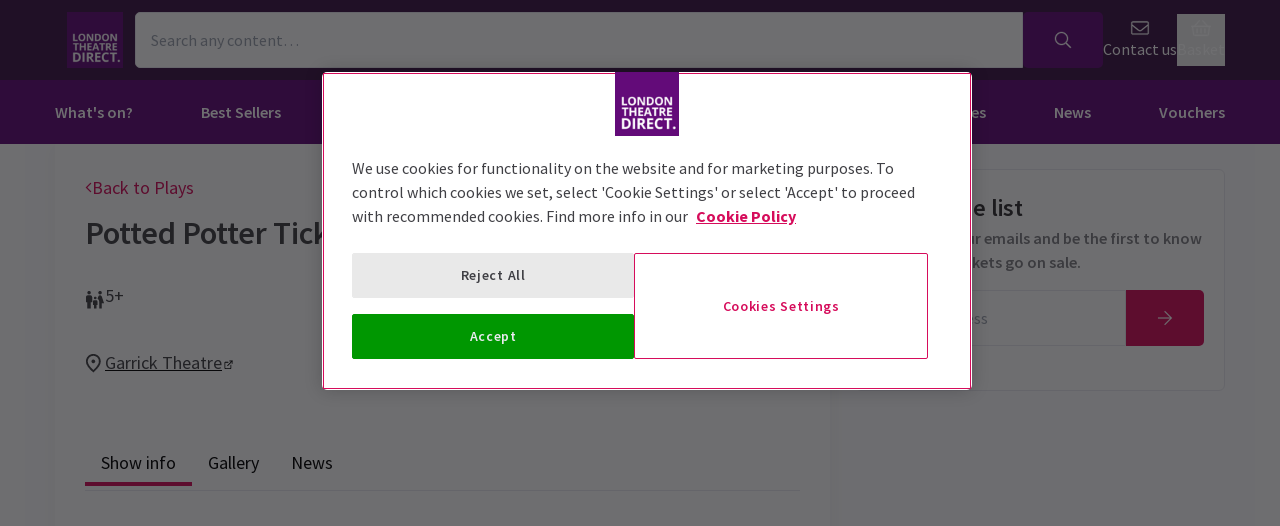

--- FILE ---
content_type: text/html; charset=utf-8
request_url: https://www.londontheatredirect.com/play/potted-potter-tickets
body_size: 19481
content:
<!DOCTYPE html>
<html lang="en">

<head>
    <meta charset="utf-8" />
<meta http-equiv="Content-Language" content="en-GB">
<meta http-equiv="Content-Type" content="text/html; charset=utf-8">
<meta http-equiv="X-UA-Compatible" content="IE=edge">
<meta name="language" content="en">
<title>Potted Potter Tickets | London Theatre Direct</title>
<meta name="author" content="London Theatre Direct Limited">
<meta name="copyright" content="London Theatre Direct 1999-2026 - all rights reserved">
<meta name="title" content="Potted Potter Tickets" />
<meta name="description" content="Book official tickets for &quot;Potted Potter&quot; showing at the Garrick Theatre, London. Potted Potter tickets are now available at discounted rates. " />


<meta name="revisit-after" content="3 days">
<meta name="document-class" content="Living Document">
<meta name="document-classification" content="Internet">
<meta name="document-rights" content="Copywritten Work">
<meta name="document-type" content="Public">
<meta name="document-rating" content="Safe for Kids">
<meta name="document-distribution" content="Global">
<meta name="viewport" content="width=device-width, initial-scale=1, maximum-scale=1, user-scalable=0">
<meta http-equiv="expires" content="0">
<meta http-equiv="pragma" content="no-cache">
<meta http-equiv="cache-control" content="no-cache">

    <link rel="manifest" href="/manifest.json">
    <meta name="theme-color" content="#630B79">
    <meta name="robots" content="index, follow">
        <link rel="canonical" href="https://www.londontheatredirect.com/play/potted-potter-tickets" />


    <script type="text/javascript">window.dataLayer=window.dataLayer||[];dataLayer.push({page_type:'product display'});</script>

<script>(function (w, d, s, l, i) { w[l] = w[l] || []; w[l].push({ 'gtm.start': new Date().getTime(), event: 'gtm.js' }); var f = d.getElementsByTagName(s)[0], j = d.createElement(s), dl = l != 'dataLayer' ? '&l=' + l : ''; j.async = true; j.src = 'https://www.googletagmanager.com/gtm.js?id=' + i + dl; f.parentNode.insertBefore(j, f); })(window, document, 'script', 'dataLayer', 'GTM-P8HZG4');</script>



<script>
    (function() {
        function getCookies() {
            return document.cookie.split('; ').reduce((prev, curr) => {
                const [key, value] = curr.split(/=(.*)/s);
                return { ...prev, [key]: value }
            }, {})
        }

        window.ConsentManager = {
            getTrackingConsent: function(requiredTrackingGroups = []) {
                const cookies = getCookies()
                if (cookies.OptanonConsent) {
                    const groupsStr = new URLSearchParams(cookies.OptanonConsent).get('groups');
                    if (typeof groupsStr === 'string') {
                        return requiredTrackingGroups.every(
                            (group) => groupsStr.includes(group)
                        )
                    }
                }
                return false
            },
            onConsentChanged: function(callback) {
                let checkForOneTrustInterval = undefined;

                function checkForOneTrust () {
                    if (window.OneTrust) {
                        window.OneTrust.OnConsentChanged(callback);
                        clearInterval(checkForOneTrustInterval)
                    }
                }

                checkForOneTrustInterval = setInterval(checkForOneTrust, 500);
            }
        }
    })();
</script>
<script type="text/javascript">
    (function (f, b) { if (!b.__SV) { var e, g, i, h; window.mixpanel = b; b._i = []; b.init = function (e, f, c) { function g(a, d) { var b = d.split("."); 2 == b.length && ((a = a[b[0]]), (d = b[1])); a[d] = function () { a.push([d].concat(Array.prototype.slice.call(arguments, 0))); }; } var a = b; "undefined" !== typeof c ? (a = b[c] = []) : (c = "mixpanel"); a.people = a.people || []; a.toString = function (a) { var d = "mixpanel"; "mixpanel" !== c && (d += "." + c); a || (d += " (stub)"); return d; }; a.people.toString = function () { return a.toString(1) + ".people (stub)"; }; i = "disable time_event track track_pageview track_links track_forms track_with_groups add_group set_group remove_group register register_once alias unregister identify name_tag set_config reset opt_in_tracking opt_out_tracking has_opted_in_tracking has_opted_out_tracking clear_opt_in_out_tracking start_batch_senders people.set people.set_once people.unset people.increment people.append people.union people.track_charge people.clear_charges people.delete_user people.remove".split( " "); for (h = 0; h < i.length; h++) g(a, i[h]); var j = "set set_once union unset remove delete".split(" "); a.get_group = function () { function b(c) { d[c] = function () { call2_args = arguments; call2 = [c].concat(Array.prototype.slice.call(call2_args, 0)); a.push([e, call2]); }; } for ( var d = {}, e = ["get_group"].concat( Array.prototype.slice.call(arguments, 0)), c = 0; c < j.length; c++) b(j[c]); return d; }; b._i.push([e, f, c]); }; b.__SV = 1.2; e = f.createElement("script"); e.type = "text/javascript"; e.async = !0; e.src = "undefined" !== typeof MIXPANEL_CUSTOM_LIB_URL ? MIXPANEL_CUSTOM_LIB_URL : "file:" === f.location.protocol && "//cdn.mxpnl.com/libs/mixpanel-2-latest.min.js".match(/^\/\//) ? "https://cdn.mxpnl.com/libs/mixpanel-2-latest.min.js" : "//cdn.mxpnl.com/libs/mixpanel-2-latest.min.js"; g = f.getElementsByTagName("script")[0]; g.parentNode.insertBefore(e, g); } })(document, window.mixpanel || []);
</script>

    <link rel="apple-touch-icon" href="/lib/static/media/apple-touch-icon-72x72-precomposed.png">
    <link rel="android-touch-icon" href="/lib/static/media/apple-touch-icon-72x72-precomposed.png" />
    <link rel="apple-touch-icon-precomposed" sizes="114x114" href="/lib/static/media/apple-touch-icon-114x114-precomposed.png">
    <link rel="apple-touch-icon-precomposed" sizes="72x72" href="/lib/static/media/apple-touch-icon-72x72-precomposed.png">
    <link rel="apple-touch-icon-precomposed" href="/lib/static/media/apple-touch-icon-precomposed.png">
    <link rel="image_src" href="/lib/static/media/apple-touch-icon-114x114-precomposed.png">

<link rel="preconnect" href="//media.londontheatredirect.com">
<link rel="preconnect" href="//www.googletagmanager.com" crossorigin>
<link rel="preconnect" href="//fonts.googleapis.com" crossorigin>
<link rel="preconnect" href="//fonts.gstatic.com" crossorigin>
<link rel="preconnect" href="//try.abtasty.com" crossorigin>

<script type="text/javascript" src="//widget.trustpilot.com/bootstrap/v5/tp.widget.bootstrap.min.js" async></script>

<script src="https://www.youtube.com/iframe_api" async></script>


<script type="text/javascript" src="https://try.abtasty.com/00edefc657df82db8fede5cb675dcc4f.js" defer></script>



<link rel="preload" href="//fonts.googleapis.com/css2?family=Source+Sans+Pro:wght@300;400;600;700&display=swap"
      as="style" onload="this.rel='stylesheet'" />
<noscript><link rel="stylesheet" href="https://fonts.googleapis.com/css2?family=Source+Sans+Pro:wght@300;400;600;700&display=swap"></noscript>

    
<script>
    (function () {
        var webSdkScript = document.createElement("script");
        webSdkScript.src = "https://unpkg.com/@grafana/faro-web-sdk@^2.0.0/dist/bundle/faro-web-sdk.iife.js";
        webSdkScript.onload = () => {

            var collectorUrl = "https://faro-collector-prod-eu-west-2.grafana.net/collect/35fccc92253ecfd86531b7bd1c74e527";

            var faroInstance = window.GrafanaFaroWebSdk.initializeFaro({
                url: collectorUrl,
                app: {
                    name: "LTD Web",
                    environment: "production",
                    namespace: "LTD.Web"
                },
                sessionTracking: {
                    samplingRate: 0.05
                },
            });

            var webTracingScript = document.createElement("script");
            webTracingScript.src = "https://unpkg.com/@grafana/faro-web-tracing@^2.0.0/dist/bundle/faro-web-tracing.iife.js";
            webTracingScript.onload = () => {
                faroInstance.instrumentations.add(
                    new window.GrafanaFaroWebTracing.TracingInstrumentation({
                        ignoredUrls: [collectorUrl]
                    })
                );
            };
            document.head.appendChild(webTracingScript);
        };
        document.head.appendChild(webSdkScript);
    })();
</script>
    
<script>
    const environment = "production";
    console.debug(`Found Mixpanel environment: ${environment}.`);
    console.debug(window.ConsentManager)

    function initialiseMixPanel(hasTrackingConsent = false) {
        mixpanel.init(
            "660612cec684f548e7cf1381352c9779", 
            {
                debug: environment !== "production" ? true : false,
                track_pageview: true,
                persistence: "localStorage",
                autocapture: { pageview: "full-url", click: false, input: false, scroll: false, rage_click: false, submit: true, capture_text_content: false },
                opt_out_tracking_by_default: !hasTrackingConsent,
                loaded: (mp) => {
                    const distinctId = mp.get_distinct_id()

                    let newCookie = `mp_distinct_id=${encodeURIComponent(distinctId)}`
                    newCookie += `;path=/`

                    document.cookie = newCookie
                }
            },
            "ltd_web"
        );

    }

    const trackingConsentGroups = ['C0002'];

    function handleConsentChanged(event) {
        const didConsent = trackingConsentGroups.every(
            (group) => event.detail.includes(group)
        )
        if (didConsent) {
            mixpanel.ltd_web.opt_in_tracking()
        }
        else {
            mixpanel.ltd_web.opt_out_tracking()
        }
    }

    window.ConsentManager.onConsentChanged(handleConsentChanged)

    initialiseMixPanel(window.ConsentManager.getTrackingConsent(trackingConsentGroups));

</script>


    
    
    
<meta property="og:title" content="Potted Potter" />

    <meta property="og:site_name" content="London Theatre Direct" />

<meta property="og:type" content="activity" />
<meta property="og:url" content="https://www.londontheatredirect.com/play/potted-potter-tickets" />
    <meta property="og:image" content="/lib/static/media/logo-ltd.png" />
<meta property="og:description" content="Book official tickets for &quot;Potted Potter&quot; showing at the Garrick Theatre, London. Potted Potter tickets are now available at discounted rates. " />



    
<meta name="twitter:card" content="product">
<meta name="twitter:site" content="@theatre_direct">

    <meta name="twitter:title" content="Potted Potter">

    <meta name="twitter:description" content="Book official tickets for &quot;Potted Potter&quot; showing at the Garrick Theatre, London. Potted Potter tickets are now available at discounted rates. ">


        <meta name="twitter:label{0+1}" content="Theatre">
        <meta name="twitter:data{0+1}" content="London">
        <meta name="twitter:label{1+1}" content="City">
        <meta name="twitter:data{1+1}" content="Garrick Theatre">

    
        <link rel="alternate" hreflang="en" href="https://www.londontheatredirect.com/play/potted-potter-tickets" />
        <link rel="alternate" hreflang="x-default" href="https://www.londontheatredirect.com/play/potted-potter-tickets" />




    
<link rel="stylesheet" type="text/css" href="/lib/events.990360d9.css" blocking="render">
    
	<style type="text/css">

		.affiliate-hidden {
			display: block !important;
		}

        .affiliate-hidden.grid {
			display: grid !important;
		}

        .affiliate-hidden.flex {
			display: flex !important;
		}

    </style>

</head>

<body>
    
<noscript><iframe src="https://www.googletagmanager.com/ns.html?id=GTM-P8HZG4" height='0' width='0' style='display:none;visibility:hidden'></iframe></noscript>



    
<script type="text/javascript">

    (function (dataLayer) {
        'use strict';
        if (!dataLayer) dataLayer = window.dataLayer = [];

        dataLayer.push(
            {"ltd":{"session":{"timestamp":"2026-01-22T04:58:25"},"site":{"id":"https://www.londontheatredirect.com","language":"en","currency":"GBP","name":"London Theatre Direct"},"user":{"state":"Anonymous","loggedIn":false},"basket":{},"page":{"stage":"product","booking":{"product":{"id":929,"name":"Potted Potter","category":"Play","venue":{"name":"Garrick Theatre","id":"garrick-theatre-london"},"tags":[],"startDate":"0001-01-01T00:00:00","endDate":"0001-01-01T00:00:00","hasOffer":false,"hasGiftVoucher":false,"hasGroupPricing":false},"calendar":{},"performance":{}},"checkout":{}}}}
        );

    }(window.dataLayer));

</script>

        <script>
            dataLayer.push(
                {"ecommerce":{"detail":{"products":[{"name":"Potted Potter","id":929,"brand":"Garrick Theatre","category":"Play"}]}}}
            );
        </script>

        <template id="event-detail-group-pricing">
            <script type="application/json">
                {"event":"productClick","ecommerce":{"click":{"actionField":{"list":"Potted Potter","action":"click"},"products":{"name":"Potted Potter - Groups","id":"929-group","brand":"Garrick Theatre","category":"Play","position":1}}}}
            </script>
        </template>
        <template id="event-detail-buy-as-gift">
            <script type="application/json">
                {"event":"productClick","ecommerce":{"click":{"actionField":{"list":"Potted Potter","action":"click"},"products":{"name":"Potted Potter - Gift Voucher","id":"929-voucher","brand":"LTD","category":"EagleEyeVouchers","position":1}}}}
            </script>
        </template>
        <template id="event-detail-book-now">
            <script type="application/json">
                {"event":"funnel_step","event_data":{"funnel_name":"conversion funnel","funnel_step_name":"funnel entry","page_category":"play"}}
            </script>
        </template>

<template id="basket-content-loaded">
    <script type="application/json">
        {"event":"LTD.BasketLoaded","ltd":{"basket":{"basketItems":[{{basketContent}}]}}}
    </script>
</template>




    


<div class="two-row-layout-header">
    
<div id="react_0HNIOUC9IS8J8"><div class="ab-header"><header class="two-row-layout-header"><div class="bg-secondary text-secondary-c toolbar"><div class="toolbar-content flex justify-between py-1 items-center sm:py-3 container"><button type="button" class="toolbar-item md:hidden" title="Open menu"><span class="toolbar-item__icon"><svg xmlns="http://www.w3.org/2000/svg" viewBox="0 0 512 512" height="18" fill="#fff" class="" style="stroke:#fff;stroke-width:10;overflow:visible;shape-rendering:geometricprecision" preserveAspectRatio="xMinYMin meet"><path d="M21.538 412.308h468.923v-52.101h-468.923v52.101zM21.538 282.050h468.923v-52.101h-468.923v52.101zM21.538 99.692v52.102h468.923v-52.102h-468.923z"></path></svg></span><span class="self-center">Menu</span></button><button type="button" class="toolbar-item sm:hidden" title="Toggle the search form"><span class="toolbar-item__icon"><svg xmlns="http://www.w3.org/2000/svg" viewBox="0 0 512 512" height="18" fill="#fff" class="" style="stroke:#fff;stroke-width:10;overflow:visible;shape-rendering:geometricprecision" preserveAspectRatio="xMinYMin meet"><path d="m508.5 481.6-129-129c-2.3-2.3-5.3-3.5-8.5-3.5h-10.3C395 312 416 262.5 416 208 416 93.1 322.9 0 208 0S0 93.1 0 208s93.1 208 208 208c54.5 0 104-21 141.1-55.2V371c0 3.2 1.3 6.2 3.5 8.5l129 129c4.7 4.7 12.3 4.7 17 0l9.9-9.9c4.7-4.7 4.7-12.3 0-17zM208 384c-97.3 0-176-78.7-176-176S110.7 32 208 32s176 78.7 176 176-78.7 176-176 176z"></path></svg></span><span class="self-center">Search</span></button><a href="/" class="order-0"><img class="logo block object-contain" src="/lib/static/media/logo-ltd.png" alt="LondonTheatreDirect.com Home" style="max-height:var(--toolbar--inner-height)" height="80" width="80"/></a><form class="search flex form-group relative hidden sm:flex"><input type="search" class="input appearance-none search-input" placeholder="Search any content…"/><div class="suggestion-list hidden" style="width:100%"><button class="link-button suggestion-link flex justify-between items-center text-gray-700 w-full px-md py-sm hover:bg-gray-200 focus:bg-gray-200 transition-colors" type="submit"><div class="whisper-content text-gray-500"><span class="inline-block"><svg xmlns="http://www.w3.org/2000/svg" viewBox="0 0 512 512" width="16" fill="#808085" class="" style="stroke:#808085;stroke-width:5;overflow:visible;shape-rendering:geometricprecision" preserveAspectRatio="xMinYMin meet"><path d="m508.5 481.6-129-129c-2.3-2.3-5.3-3.5-8.5-3.5h-10.3C395 312 416 262.5 416 208 416 93.1 322.9 0 208 0S0 93.1 0 208s93.1 208 208 208c54.5 0 104-21 141.1-55.2V371c0 3.2 1.3 6.2 3.5 8.5l129 129c4.7 4.7 12.3 4.7 17 0l9.9-9.9c4.7-4.7 4.7-12.3 0-17zM208 384c-97.3 0-176-78.7-176-176S110.7 32 208 32s176 78.7 176 176-78.7 176-176 176z"></path></svg></span><span class="ml-md"></span></div></button></div><button type="submit" class="button bg-primary text-primary-c rounded-s-none"><svg xmlns="http://www.w3.org/2000/svg" viewBox="0 0 512 512" width="16" fill="#fff" class="search-icon overflow-visible" style="stroke:#fff;stroke-width:10;overflow:visible;shape-rendering:geometricprecision" preserveAspectRatio="xMinYMin meet"><path d="m508.5 481.6-129-129c-2.3-2.3-5.3-3.5-8.5-3.5h-10.3C395 312 416 262.5 416 208 416 93.1 322.9 0 208 0S0 93.1 0 208s93.1 208 208 208c54.5 0 104-21 141.1-55.2V371c0 3.2 1.3 6.2 3.5 8.5l129 129c4.7 4.7 12.3 4.7 17 0l9.9-9.9c4.7-4.7 4.7-12.3 0-17zM208 384c-97.3 0-176-78.7-176-176S110.7 32 208 32s176 78.7 176 176-78.7 176-176 176z"></path></svg></button></form><div class="hidden sm:contents"><div class="affiliate-hidden"><a class="toolbar-item text-secondary-c" href="/email-us" title="Contact us"><span class="toolbar-item__icon"><svg xmlns="http://www.w3.org/2000/svg" viewBox="0 0 512 512" height="18" fill="#fff" class="" style="stroke:#fff;stroke-width:5;overflow:visible;shape-rendering:geometricprecision" preserveAspectRatio="xMinYMin meet"><path d="M460.8 66.88h-408.96c-0.001 0-0.001 0-0.001 0-25.98 0-47.040 21.061-47.040 47.040 0 0.112 0 0.225 0.001 0.338v-0.017 282.88c0 25.98 21.061 47.040 47.040 47.040h408.96c25.979 0 47.040-21.060 47.040-47.040v0-282.88c0-0.095 0.001-0.207 0.001-0.32 0-25.98-21.060-47.040-47.040-47.040-0 0-0.001 0-0.001 0v0zM51.84 98.88h408.96c8.66 0 15.68 7.020 15.68 15.68v0 40.32c-21.76 18.24-52.48 43.2-148.16 119.040-16.64 14.080-49.28 46.080-72.32 46.080s-55.36-32-71.68-46.080c-96-75.84-126.4-100.8-148.16-119.040v-40.64c0-8.66 7.020-15.68 15.68-15.68v0zM460.8 412.8h-408.96c-8.66 0-15.68-7.020-15.68-15.68v0-201.28c22.4 18.24 57.92 46.72 128 102.72 20.16 16 55.68 51.52 91.52 51.2s71.040-34.56 91.52-51.2c70.72-56 106.24-84.48 128-102.72v201.28c0 0.015 0 0.034 0 0.053 0 8.209-6.308 14.945-14.342 15.624l-0.058 0.004z"></path></svg></span><span class="self-center">Contact us</span></a></div></div><div class="contents sm:hidden"><div class="toolbar-holder affiliate-hidden"></div></div><div class="basket-item relative h-full md:h-auto affiliate-hidden"><button type="button" class="toolbar-item" title="Basket"><span class="toolbar-item__icon"><svg xmlns="http://www.w3.org/2000/svg" viewBox="0 0 576 512" height="18" fill="#fff" class="" style="stroke:#fff;stroke-width:5;overflow:visible;shape-rendering:geometricprecision" preserveAspectRatio="xMinYMin meet"><path d="M564 192h-76.875L347.893 37.297c-5.91-6.568-16.027-7.101-22.596-1.189s-7.101 16.028-1.189 22.596L444.075 192h-312.15L251.893 58.703c5.912-6.567 5.379-16.685-1.189-22.596-6.569-5.912-16.686-5.38-22.596 1.189L88.875 192H12c-6.627 0-12 5.373-12 12v8c0 6.627 5.373 12 12 12h16.444L58.25 438.603C61.546 462.334 81.836 480 105.794 480h364.412c23.958 0 44.248-17.666 47.544-41.397L547.556 224H564c6.627 0 12-5.373 12-12v-8c0-6.627-5.373-12-12-12zm-77.946 242.201c-1.093 7.867-7.906 13.799-15.848 13.799H105.794c-7.942 0-14.755-5.932-15.848-13.799L60.752 224h454.497l-29.195 210.201zM304 280v112c0 8.837-7.163 16-16 16-8.836 0-16-7.163-16-16V280c0-8.837 7.164-16 16-16 8.837 0 16 7.163 16 16zm112 0v112c0 8.837-7.163 16-16 16s-16-7.163-16-16V280c0-8.837 7.163-16 16-16s16 7.163 16 16zm-224 0v112c0 8.837-7.164 16-16 16s-16-7.163-16-16V280c0-8.837 7.164-16 16-16s16 7.163 16 16z"></path></svg></span><span class="self-center">Basket</span></button></div></div><div class="sm:hidden"><div class="transition-all expandable-content overflow-hidden search-expand w-full" style="height:0"><div><form class="search flex form-group relative p-0 mx-md mb-md sm:mx-0 sm:mb-0 sm:px-md sm:pb-md"><input type="search" class="input appearance-none search-input" placeholder="Search any content…"/><div class="suggestion-list hidden" style="width:100%"><button class="link-button suggestion-link flex justify-between items-center text-gray-700 w-full px-md py-sm hover:bg-gray-200 focus:bg-gray-200 transition-colors" type="submit"><div class="whisper-content text-gray-500"><span class="inline-block"><svg xmlns="http://www.w3.org/2000/svg" viewBox="0 0 512 512" width="16" fill="#808085" class="" style="stroke:#808085;stroke-width:5;overflow:visible;shape-rendering:geometricprecision" preserveAspectRatio="xMinYMin meet"><path d="m508.5 481.6-129-129c-2.3-2.3-5.3-3.5-8.5-3.5h-10.3C395 312 416 262.5 416 208 416 93.1 322.9 0 208 0S0 93.1 0 208s93.1 208 208 208c54.5 0 104-21 141.1-55.2V371c0 3.2 1.3 6.2 3.5 8.5l129 129c4.7 4.7 12.3 4.7 17 0l9.9-9.9c4.7-4.7 4.7-12.3 0-17zM208 384c-97.3 0-176-78.7-176-176S110.7 32 208 32s176 78.7 176 176-78.7 176-176 176z"></path></svg></span><span class="ml-md"></span></div></button></div><button type="submit" class="button bg-primary text-primary-c rounded-s-none"><svg xmlns="http://www.w3.org/2000/svg" viewBox="0 0 512 512" width="16" fill="#fff" class="search-icon overflow-visible" style="stroke:#fff;stroke-width:10;overflow:visible;shape-rendering:geometricprecision" preserveAspectRatio="xMinYMin meet"><path d="m508.5 481.6-129-129c-2.3-2.3-5.3-3.5-8.5-3.5h-10.3C395 312 416 262.5 416 208 416 93.1 322.9 0 208 0S0 93.1 0 208s93.1 208 208 208c54.5 0 104-21 141.1-55.2V371c0 3.2 1.3 6.2 3.5 8.5l129 129c4.7 4.7 12.3 4.7 17 0l9.9-9.9c4.7-4.7 4.7-12.3 0-17zM208 384c-97.3 0-176-78.7-176-176S110.7 32 208 32s176 78.7 176 176-78.7 176-176 176z"></path></svg></button></form></div></div></div></div><div class="main-navigation text-primary-c bg-primary hidden md:block"><div class="container"><div class="navigation-links"><div class="link-button__wrapper"><a class="link-button navigation-link" href="/all-events">What&#x27;s on?</a></div><div class="link-button__wrapper"><a class="link-button navigation-link" href="/best-sellers">Best Sellers</a></div><div class="link-button__wrapper"><a class="link-button navigation-link" href="/new-shows">New Shows</a></div><div class="link-button__wrapper"><a class="link-button navigation-link" href="/musicals">Musicals</a></div><div class="link-button__wrapper"><a class="link-button navigation-link" href="/plays">Plays</a></div><div class="link-button__wrapper"><a class="link-button navigation-link" href="/discounts">Deals &amp; Last Minute</a></div><div class="link-button__wrapper"><a class="link-button navigation-link" href="/theatres">Venues</a></div><div class="link-button__wrapper"><a class="link-button navigation-link" href="/news">News</a></div><a class="link-button navigation-link" href="/vouchers">Vouchers</a></div></div><div class="secondary-nav bg-primary"><div class="container flex pt-6 pb-10 pl-4"><ul class="secondary-nav__col"><li><a href="/all-events">All Show tickets</a></li><li><a href="/best-sellers">Best Sellers</a></li><li><a href="/musicals">Musical</a></li><li><a href="/plays">Play</a></li><li><a href="/new-shows">New Shows</a></li></ul><ul class="secondary-nav__col"><li><a href="/tickets/comedy-shows-improvisation-and-stand-up">Comedy</a></li><li><a href="/concerts">Concerts</a></li><li><a href="/dance">Dance &amp; Ballet</a></li><li><a href="/tickets/family-friendly-theatre-for-children-and-adults">Family Friendly</a></li><li><a href="/opera">Opera</a></li></ul><ul class="secondary-nav__col"><li><a href="/experiences">Immersive Experiences</a></li><li><a href="/tickets/off-west-end-theatre">Off West End</a></li><li><a href="/tickets/gift-guide">Theatre Gifting Guide</a></li></ul></div></div><div class="secondary-nav bg-primary"><div class="container flex pt-6 pb-10 pl-4"><ul class="secondary-nav__col"><li><a href="/best-sellers">All Show tickets</a></li><li><a href="/musical/back-to-the-future-tickets">Back to the Future</a></li><li><a href="/musical/matilda-the-musical-tickets">Matilda The Musical</a></li><li><a href="/musical/mamma-mia-tickets">MAMMA MIA!</a></li><li><a href="/musical/moulin-rouge-tickets">Moulin Rouge!</a></li></ul><ul class="secondary-nav__col"><li><a href="/musical/starlight-express-tickets">Starlight Express</a></li><li><a href="/musical/the-book-of-mormon-tickets">The Book of Mormon</a></li><li><a href="/musical/the-devil-wears-prada-tickets">The Devil Wears Prada</a></li><li><a href="/musical/the-lion-king-tickets">The Lion King</a></li><li><a href="/musical/wicked-tickets">Wicked</a></li></ul><ul class="secondary-nav__col"></ul></div></div><div class="secondary-nav bg-primary"><div class="container flex pt-6 pb-10 pl-4"><ul class="secondary-nav__col"><li><a href="/new-shows">All New Shows</a></li><li><a href="/play/arcadia-tickets">Arcadia</a></li><li><a href="/musical/avenue-q-tickets">Avenue Q</a></li><li><a href="/musical/beetlejuice-tickets">Beetlejuice</a></li><li><a href="/play/grace-pervades-tickets">Grace Pervades</a></li></ul><ul class="secondary-nav__col"><li><a href="/musical/high-society-tickets">High Society</a></li><li><a href="/play/inter-alia-tickets">Inter Alia</a></li><li><a href="/musical/kinky-boots-tickets">Kinky Boots </a></li><li><a href="/play/shadowlands-the-play-tickets">Shadowlands</a></li><li><a href="/musical/the-unlikely-pilgrimage-of-harold-fry-tickets">The Unlikely Pilgrimage of Harold Fry</a></li></ul><ul class="secondary-nav__col"></ul></div></div><div class="secondary-nav bg-primary"><div class="container flex pt-6 pb-10 pl-4"><ul class="secondary-nav__col"><li><a href="/musicals">All Musicals</a></li><li><a href="/musical/back-to-the-future-tickets">Back to the Future</a></li><li><a href="/musical/beetlejuice-tickets">Beetlejuice</a></li><li><a href="/musical/cabaret-london-tickets">Cabaret</a></li><li><a href="/musical/les-miserables-tickets">Les Misérables </a></li></ul><ul class="secondary-nav__col"><li><a href="/musical/matilda-the-musical-tickets">Matilda The Musical</a></li><li><a href="/musical/moulin-rouge-tickets">Moulin Rouge!</a></li><li><a href="/musical/phantom-of-the-opera-tickets">Phantom of the Opera</a></li><li><a href="/musical/the-lion-king-tickets">The Lion King</a></li><li><a href="/musical/wicked-tickets">Wicked</a></li></ul><ul class="secondary-nav__col"></ul></div></div><div class="secondary-nav bg-primary"><div class="container flex pt-6 pb-10 pl-4"><ul class="secondary-nav__col"><li><a href="/plays">All Plays</a></li><li><a href="/play/arcadia-tickets">Arcadia</a></li><li><a href="/play/harry-potter-and-the-cursed-child-tickets">Harry Potter and the Cursed Child</a></li><li><a href="/play/my-neighbour-totoro-tickets">My Neighbour Totoro</a></li><li><a href="/play/oh-mary-tickets">Oh, Mary!</a></li></ul><ul class="secondary-nav__col"><li><a href="/play/paranormal-activity-tickets">Paranormal Activity</a></li><li><a href="/play/stranger-things-the-first-shadow-tickets">Stranger Things The First Shadow</a></li><li><a href="/play/the-mousetrap-tickets">The Mousetrap</a></li><li><a href="/play/the-play-that-goes-wrong-tickets">The Play That Goes Wrong</a></li><li><a href="/play/witness-for-the-prosecution-tickets">Witness for the Prosecution</a></li></ul><ul class="secondary-nav__col"></ul></div></div><div class="secondary-nav bg-primary"><div class="container flex pt-6 pb-10 pl-4"><ul class="secondary-nav__col"><li><a href="/discounts">All Deals &amp; Last Minute</a></li><li><a href="/discounts">Discounts</a></li><li><a href="/last-minute">Last Minute</a></li><li><a href="/london-theatre-this-week">London Theatre This Week</a></li></ul></div></div><div class="secondary-nav bg-primary"><div class="container flex pt-6 pb-10 pl-4"><ul class="secondary-nav__col"><li><a href="/theatres">All Venues</a></li><li><a href="/venue/adelphi-theatre-london">Adelphi Theatre</a></li><li><a href="/venue/aldwych-theatre-london">Aldwych Theatre</a></li><li><a href="/venue/dominion-theatre-london">Dominion Theatre</a></li><li><a href="/venue/lyceum-theatre-london">Lyceum Theatre</a></li></ul><ul class="secondary-nav__col"><li><a href="/venue/prince-edward-theatre-london">Prince Edward</a></li><li><a href="/venue/piccadilly-theatre-london">Piccadilly Theatre</a></li><li><a href="/venue/savoy-theatre-london">Savoy Theatre</a></li><li><a href="/venue/theatre-royal-drury-lane-london">Theatre Royal Drury Lane</a></li><li><a href="/venue/trafalgar-theatre-london">Trafalgar Theatre</a></li></ul><ul class="secondary-nav__col"><li><a href="/venue/victoria-palace-theatre-london">Victoria Palace</a></li></ul></div></div><div class="secondary-nav bg-primary"><div class="container flex pt-6 pb-10 pl-4"><ul class="secondary-nav__col"><li><a href="/news">All News</a></li><li><a href="/news/categories/casting-announcements">Casting Announcements</a></li><li><a href="/news/categories/celebrities">Celebrities</a></li><li><a href="/news/categories/new-shows-and-transfers">New Shows And Transfers</a></li><li><a href="/news/categories/interviews">Interviews</a></li></ul><ul class="secondary-nav__col"><li><a href="/news/emotional-impact-of-live-theatre/">The Emotional Impact of Theatre </a></li></ul></div></div></div><div class="modal flex items-start justify-start justify-start"><div class="modal-wrapper flex items-start h-full p-0"><div class="modal-container modal-container--start order-1 bg-primary text-primary-c md:hidden"><div class="modal-content flex flex-col"><div class="navigation-links overflow-x-hidden flex-col flex-grow overflow-scroll md:border-t mx-0"><a class="link-button navigation-link md:border-magenta-800 md:border-b py-md px-2xl w-full" href="/">Home</a><div class="link-item"><button type="button" class="expandable-header expandable-toggle focus:outline-none"><a class="expandable-title">What&#x27;s on?</a><svg xmlns="http://www.w3.org/2000/svg" viewBox="0 0 256 512" class="expandable__icon" style="shape-rendering:geometricprecision" preserveAspectRatio="xMinYMin meet"><path d="M119.5 326.9L3.5 209.1c-4.7-4.7-4.7-12.3 0-17l7.1-7.1c4.7-4.7 12.3-4.7 17 0L128 287.3l100.4-102.2c4.7-4.7 12.3-4.7 17 0l7.1 7.1c4.7 4.7 4.7 12.3 0 17L136.5 327c-4.7 4.6-12.3 4.6-17-.1z"></path></svg></button><div class="transition-all expandable-content overflow-hidden" style="height:0"><div><a class="link-button navigation-link ismobile md:border-magenta-800 text-sm font-normal md:border-b py-md px-2xl w-full" href="/all-events">All Show tickets</a><a class="link-button navigation-link ismobile pl-10 text-sm font-normal md:border-magenta-800 md:border-b py-md px-2xl w-full" href="/best-sellers">Best Sellers</a><a class="link-button navigation-link ismobile pl-10 text-sm font-normal md:border-magenta-800 md:border-b py-md px-2xl w-full" href="/musicals">Musical</a><a class="link-button navigation-link ismobile pl-10 text-sm font-normal md:border-magenta-800 md:border-b py-md px-2xl w-full" href="/plays">Play</a><a class="link-button navigation-link ismobile pl-10 text-sm font-normal md:border-magenta-800 md:border-b py-md px-2xl w-full" href="/new-shows">New Shows</a><a class="link-button navigation-link ismobile pl-10 text-sm font-normal md:border-magenta-800 md:border-b py-md px-2xl w-full" href="/tickets/comedy-shows-improvisation-and-stand-up">Comedy</a><a class="link-button navigation-link ismobile pl-10 text-sm font-normal md:border-magenta-800 md:border-b py-md px-2xl w-full" href="/concerts">Concerts</a><a class="link-button navigation-link ismobile pl-10 text-sm font-normal md:border-magenta-800 md:border-b py-md px-2xl w-full" href="/dance">Dance &amp; Ballet</a><a class="link-button navigation-link ismobile pl-10 text-sm font-normal md:border-magenta-800 md:border-b py-md px-2xl w-full" href="/tickets/family-friendly-theatre-for-children-and-adults">Family Friendly</a><a class="link-button navigation-link ismobile pl-10 text-sm font-normal md:border-magenta-800 md:border-b py-md px-2xl w-full" href="/opera">Opera</a><a class="link-button navigation-link ismobile pl-10 text-sm font-normal md:border-magenta-800 md:border-b py-md px-2xl w-full" href="/experiences">Immersive Experiences</a><a class="link-button navigation-link ismobile pl-10 text-sm font-normal md:border-magenta-800 md:border-b py-md px-2xl w-full" href="/tickets/off-west-end-theatre">Off West End</a><a class="link-button navigation-link ismobile pl-10 text-sm font-normal md:border-magenta-800 md:border-b py-md px-2xl w-full" href="/tickets/gift-guide">Theatre Gifting Guide</a></div></div></div><div class="link-item"><button type="button" class="expandable-header expandable-toggle focus:outline-none"><a class="expandable-title">Best Sellers</a><svg xmlns="http://www.w3.org/2000/svg" viewBox="0 0 256 512" class="expandable__icon" style="shape-rendering:geometricprecision" preserveAspectRatio="xMinYMin meet"><path d="M119.5 326.9L3.5 209.1c-4.7-4.7-4.7-12.3 0-17l7.1-7.1c4.7-4.7 12.3-4.7 17 0L128 287.3l100.4-102.2c4.7-4.7 12.3-4.7 17 0l7.1 7.1c4.7 4.7 4.7 12.3 0 17L136.5 327c-4.7 4.6-12.3 4.6-17-.1z"></path></svg></button><div class="transition-all expandable-content overflow-hidden" style="height:0"><div><a class="link-button navigation-link ismobile md:border-magenta-800 text-sm font-normal md:border-b py-md px-2xl w-full" href="/best-sellers">All Show tickets</a><a class="link-button navigation-link ismobile pl-10 text-sm font-normal md:border-magenta-800 md:border-b py-md px-2xl w-full" href="/musical/back-to-the-future-tickets">Back to the Future</a><a class="link-button navigation-link ismobile pl-10 text-sm font-normal md:border-magenta-800 md:border-b py-md px-2xl w-full" href="/musical/matilda-the-musical-tickets">Matilda The Musical</a><a class="link-button navigation-link ismobile pl-10 text-sm font-normal md:border-magenta-800 md:border-b py-md px-2xl w-full" href="/musical/mamma-mia-tickets">MAMMA MIA!</a><a class="link-button navigation-link ismobile pl-10 text-sm font-normal md:border-magenta-800 md:border-b py-md px-2xl w-full" href="/musical/moulin-rouge-tickets">Moulin Rouge!</a><a class="link-button navigation-link ismobile pl-10 text-sm font-normal md:border-magenta-800 md:border-b py-md px-2xl w-full" href="/musical/starlight-express-tickets">Starlight Express</a><a class="link-button navigation-link ismobile pl-10 text-sm font-normal md:border-magenta-800 md:border-b py-md px-2xl w-full" href="/musical/the-book-of-mormon-tickets">The Book of Mormon</a><a class="link-button navigation-link ismobile pl-10 text-sm font-normal md:border-magenta-800 md:border-b py-md px-2xl w-full" href="/musical/the-devil-wears-prada-tickets">The Devil Wears Prada</a><a class="link-button navigation-link ismobile pl-10 text-sm font-normal md:border-magenta-800 md:border-b py-md px-2xl w-full" href="/musical/the-lion-king-tickets">The Lion King</a><a class="link-button navigation-link ismobile pl-10 text-sm font-normal md:border-magenta-800 md:border-b py-md px-2xl w-full" href="/musical/wicked-tickets">Wicked</a></div></div></div><div class="link-item"><button type="button" class="expandable-header expandable-toggle focus:outline-none"><a class="expandable-title">New Shows</a><svg xmlns="http://www.w3.org/2000/svg" viewBox="0 0 256 512" class="expandable__icon" style="shape-rendering:geometricprecision" preserveAspectRatio="xMinYMin meet"><path d="M119.5 326.9L3.5 209.1c-4.7-4.7-4.7-12.3 0-17l7.1-7.1c4.7-4.7 12.3-4.7 17 0L128 287.3l100.4-102.2c4.7-4.7 12.3-4.7 17 0l7.1 7.1c4.7 4.7 4.7 12.3 0 17L136.5 327c-4.7 4.6-12.3 4.6-17-.1z"></path></svg></button><div class="transition-all expandable-content overflow-hidden" style="height:0"><div><a class="link-button navigation-link ismobile md:border-magenta-800 text-sm font-normal md:border-b py-md px-2xl w-full" href="/new-shows">All New Shows</a><a class="link-button navigation-link ismobile pl-10 text-sm font-normal md:border-magenta-800 md:border-b py-md px-2xl w-full" href="/play/arcadia-tickets">Arcadia</a><a class="link-button navigation-link ismobile pl-10 text-sm font-normal md:border-magenta-800 md:border-b py-md px-2xl w-full" href="/musical/avenue-q-tickets">Avenue Q</a><a class="link-button navigation-link ismobile pl-10 text-sm font-normal md:border-magenta-800 md:border-b py-md px-2xl w-full" href="/musical/beetlejuice-tickets">Beetlejuice</a><a class="link-button navigation-link ismobile pl-10 text-sm font-normal md:border-magenta-800 md:border-b py-md px-2xl w-full" href="/play/grace-pervades-tickets">Grace Pervades</a><a class="link-button navigation-link ismobile pl-10 text-sm font-normal md:border-magenta-800 md:border-b py-md px-2xl w-full" href="/musical/high-society-tickets">High Society</a><a class="link-button navigation-link ismobile pl-10 text-sm font-normal md:border-magenta-800 md:border-b py-md px-2xl w-full" href="/play/inter-alia-tickets">Inter Alia</a><a class="link-button navigation-link ismobile pl-10 text-sm font-normal md:border-magenta-800 md:border-b py-md px-2xl w-full" href="/musical/kinky-boots-tickets">Kinky Boots </a><a class="link-button navigation-link ismobile pl-10 text-sm font-normal md:border-magenta-800 md:border-b py-md px-2xl w-full" href="/play/shadowlands-the-play-tickets">Shadowlands</a><a class="link-button navigation-link ismobile pl-10 text-sm font-normal md:border-magenta-800 md:border-b py-md px-2xl w-full" href="/musical/the-unlikely-pilgrimage-of-harold-fry-tickets">The Unlikely Pilgrimage of Harold Fry</a></div></div></div><div class="link-item"><button type="button" class="expandable-header expandable-toggle focus:outline-none"><a class="expandable-title">Musicals</a><svg xmlns="http://www.w3.org/2000/svg" viewBox="0 0 256 512" class="expandable__icon" style="shape-rendering:geometricprecision" preserveAspectRatio="xMinYMin meet"><path d="M119.5 326.9L3.5 209.1c-4.7-4.7-4.7-12.3 0-17l7.1-7.1c4.7-4.7 12.3-4.7 17 0L128 287.3l100.4-102.2c4.7-4.7 12.3-4.7 17 0l7.1 7.1c4.7 4.7 4.7 12.3 0 17L136.5 327c-4.7 4.6-12.3 4.6-17-.1z"></path></svg></button><div class="transition-all expandable-content overflow-hidden" style="height:0"><div><a class="link-button navigation-link ismobile md:border-magenta-800 text-sm font-normal md:border-b py-md px-2xl w-full" href="/musicals">All Musicals</a><a class="link-button navigation-link ismobile pl-10 text-sm font-normal md:border-magenta-800 md:border-b py-md px-2xl w-full" href="/musical/back-to-the-future-tickets">Back to the Future</a><a class="link-button navigation-link ismobile pl-10 text-sm font-normal md:border-magenta-800 md:border-b py-md px-2xl w-full" href="/musical/beetlejuice-tickets">Beetlejuice</a><a class="link-button navigation-link ismobile pl-10 text-sm font-normal md:border-magenta-800 md:border-b py-md px-2xl w-full" href="/musical/cabaret-london-tickets">Cabaret</a><a class="link-button navigation-link ismobile pl-10 text-sm font-normal md:border-magenta-800 md:border-b py-md px-2xl w-full" href="/musical/les-miserables-tickets">Les Misérables </a><a class="link-button navigation-link ismobile pl-10 text-sm font-normal md:border-magenta-800 md:border-b py-md px-2xl w-full" href="/musical/matilda-the-musical-tickets">Matilda The Musical</a><a class="link-button navigation-link ismobile pl-10 text-sm font-normal md:border-magenta-800 md:border-b py-md px-2xl w-full" href="/musical/moulin-rouge-tickets">Moulin Rouge!</a><a class="link-button navigation-link ismobile pl-10 text-sm font-normal md:border-magenta-800 md:border-b py-md px-2xl w-full" href="/musical/phantom-of-the-opera-tickets">Phantom of the Opera</a><a class="link-button navigation-link ismobile pl-10 text-sm font-normal md:border-magenta-800 md:border-b py-md px-2xl w-full" href="/musical/the-lion-king-tickets">The Lion King</a><a class="link-button navigation-link ismobile pl-10 text-sm font-normal md:border-magenta-800 md:border-b py-md px-2xl w-full" href="/musical/wicked-tickets">Wicked</a></div></div></div><div class="link-item"><button type="button" class="expandable-header expandable-toggle focus:outline-none"><a class="expandable-title">Plays</a><svg xmlns="http://www.w3.org/2000/svg" viewBox="0 0 256 512" class="expandable__icon" style="shape-rendering:geometricprecision" preserveAspectRatio="xMinYMin meet"><path d="M119.5 326.9L3.5 209.1c-4.7-4.7-4.7-12.3 0-17l7.1-7.1c4.7-4.7 12.3-4.7 17 0L128 287.3l100.4-102.2c4.7-4.7 12.3-4.7 17 0l7.1 7.1c4.7 4.7 4.7 12.3 0 17L136.5 327c-4.7 4.6-12.3 4.6-17-.1z"></path></svg></button><div class="transition-all expandable-content overflow-hidden" style="height:0"><div><a class="link-button navigation-link ismobile md:border-magenta-800 text-sm font-normal md:border-b py-md px-2xl w-full" href="/plays">All Plays</a><a class="link-button navigation-link ismobile pl-10 text-sm font-normal md:border-magenta-800 md:border-b py-md px-2xl w-full" href="/play/arcadia-tickets">Arcadia</a><a class="link-button navigation-link ismobile pl-10 text-sm font-normal md:border-magenta-800 md:border-b py-md px-2xl w-full" href="/play/harry-potter-and-the-cursed-child-tickets">Harry Potter and the Cursed Child</a><a class="link-button navigation-link ismobile pl-10 text-sm font-normal md:border-magenta-800 md:border-b py-md px-2xl w-full" href="/play/my-neighbour-totoro-tickets">My Neighbour Totoro</a><a class="link-button navigation-link ismobile pl-10 text-sm font-normal md:border-magenta-800 md:border-b py-md px-2xl w-full" href="/play/oh-mary-tickets">Oh, Mary!</a><a class="link-button navigation-link ismobile pl-10 text-sm font-normal md:border-magenta-800 md:border-b py-md px-2xl w-full" href="/play/paranormal-activity-tickets">Paranormal Activity</a><a class="link-button navigation-link ismobile pl-10 text-sm font-normal md:border-magenta-800 md:border-b py-md px-2xl w-full" href="/play/stranger-things-the-first-shadow-tickets">Stranger Things The First Shadow</a><a class="link-button navigation-link ismobile pl-10 text-sm font-normal md:border-magenta-800 md:border-b py-md px-2xl w-full" href="/play/the-mousetrap-tickets">The Mousetrap</a><a class="link-button navigation-link ismobile pl-10 text-sm font-normal md:border-magenta-800 md:border-b py-md px-2xl w-full" href="/play/the-play-that-goes-wrong-tickets">The Play That Goes Wrong</a><a class="link-button navigation-link ismobile pl-10 text-sm font-normal md:border-magenta-800 md:border-b py-md px-2xl w-full" href="/play/witness-for-the-prosecution-tickets">Witness for the Prosecution</a></div></div></div><div class="link-item"><button type="button" class="expandable-header expandable-toggle focus:outline-none"><a class="expandable-title">Deals &amp; Last Minute</a><svg xmlns="http://www.w3.org/2000/svg" viewBox="0 0 256 512" class="expandable__icon" style="shape-rendering:geometricprecision" preserveAspectRatio="xMinYMin meet"><path d="M119.5 326.9L3.5 209.1c-4.7-4.7-4.7-12.3 0-17l7.1-7.1c4.7-4.7 12.3-4.7 17 0L128 287.3l100.4-102.2c4.7-4.7 12.3-4.7 17 0l7.1 7.1c4.7 4.7 4.7 12.3 0 17L136.5 327c-4.7 4.6-12.3 4.6-17-.1z"></path></svg></button><div class="transition-all expandable-content overflow-hidden" style="height:0"><div><a class="link-button navigation-link ismobile md:border-magenta-800 text-sm font-normal md:border-b py-md px-2xl w-full" href="/discounts">All Deals &amp; Last Minute</a><a class="link-button navigation-link ismobile pl-10 text-sm font-normal md:border-magenta-800 md:border-b py-md px-2xl w-full" href="/discounts">Discounts</a><a class="link-button navigation-link ismobile pl-10 text-sm font-normal md:border-magenta-800 md:border-b py-md px-2xl w-full" href="/last-minute">Last Minute</a><a class="link-button navigation-link ismobile pl-10 text-sm font-normal md:border-magenta-800 md:border-b py-md px-2xl w-full" href="/london-theatre-this-week">London Theatre This Week</a></div></div></div><div class="link-item"><button type="button" class="expandable-header expandable-toggle focus:outline-none"><a class="expandable-title">Venues</a><svg xmlns="http://www.w3.org/2000/svg" viewBox="0 0 256 512" class="expandable__icon" style="shape-rendering:geometricprecision" preserveAspectRatio="xMinYMin meet"><path d="M119.5 326.9L3.5 209.1c-4.7-4.7-4.7-12.3 0-17l7.1-7.1c4.7-4.7 12.3-4.7 17 0L128 287.3l100.4-102.2c4.7-4.7 12.3-4.7 17 0l7.1 7.1c4.7 4.7 4.7 12.3 0 17L136.5 327c-4.7 4.6-12.3 4.6-17-.1z"></path></svg></button><div class="transition-all expandable-content overflow-hidden" style="height:0"><div><a class="link-button navigation-link ismobile md:border-magenta-800 text-sm font-normal md:border-b py-md px-2xl w-full" href="/theatres">All Venues</a><a class="link-button navigation-link ismobile pl-10 text-sm font-normal md:border-magenta-800 md:border-b py-md px-2xl w-full" href="/venue/adelphi-theatre-london">Adelphi Theatre</a><a class="link-button navigation-link ismobile pl-10 text-sm font-normal md:border-magenta-800 md:border-b py-md px-2xl w-full" href="/venue/aldwych-theatre-london">Aldwych Theatre</a><a class="link-button navigation-link ismobile pl-10 text-sm font-normal md:border-magenta-800 md:border-b py-md px-2xl w-full" href="/venue/dominion-theatre-london">Dominion Theatre</a><a class="link-button navigation-link ismobile pl-10 text-sm font-normal md:border-magenta-800 md:border-b py-md px-2xl w-full" href="/venue/lyceum-theatre-london">Lyceum Theatre</a><a class="link-button navigation-link ismobile pl-10 text-sm font-normal md:border-magenta-800 md:border-b py-md px-2xl w-full" href="/venue/prince-edward-theatre-london">Prince Edward</a><a class="link-button navigation-link ismobile pl-10 text-sm font-normal md:border-magenta-800 md:border-b py-md px-2xl w-full" href="/venue/piccadilly-theatre-london">Piccadilly Theatre</a><a class="link-button navigation-link ismobile pl-10 text-sm font-normal md:border-magenta-800 md:border-b py-md px-2xl w-full" href="/venue/savoy-theatre-london">Savoy Theatre</a><a class="link-button navigation-link ismobile pl-10 text-sm font-normal md:border-magenta-800 md:border-b py-md px-2xl w-full" href="/venue/theatre-royal-drury-lane-london">Theatre Royal Drury Lane</a><a class="link-button navigation-link ismobile pl-10 text-sm font-normal md:border-magenta-800 md:border-b py-md px-2xl w-full" href="/venue/trafalgar-theatre-london">Trafalgar Theatre</a><a class="link-button navigation-link ismobile pl-10 text-sm font-normal md:border-magenta-800 md:border-b py-md px-2xl w-full" href="/venue/victoria-palace-theatre-london">Victoria Palace</a></div></div></div><div class="link-item"><button type="button" class="expandable-header expandable-toggle focus:outline-none"><a class="expandable-title">News</a><svg xmlns="http://www.w3.org/2000/svg" viewBox="0 0 256 512" class="expandable__icon" style="shape-rendering:geometricprecision" preserveAspectRatio="xMinYMin meet"><path d="M119.5 326.9L3.5 209.1c-4.7-4.7-4.7-12.3 0-17l7.1-7.1c4.7-4.7 12.3-4.7 17 0L128 287.3l100.4-102.2c4.7-4.7 12.3-4.7 17 0l7.1 7.1c4.7 4.7 4.7 12.3 0 17L136.5 327c-4.7 4.6-12.3 4.6-17-.1z"></path></svg></button><div class="transition-all expandable-content overflow-hidden" style="height:0"><div><a class="link-button navigation-link ismobile md:border-magenta-800 text-sm font-normal md:border-b py-md px-2xl w-full" href="/news">All News</a><a class="link-button navigation-link ismobile pl-10 text-sm font-normal md:border-magenta-800 md:border-b py-md px-2xl w-full" href="/news/categories/casting-announcements">Casting Announcements</a><a class="link-button navigation-link ismobile pl-10 text-sm font-normal md:border-magenta-800 md:border-b py-md px-2xl w-full" href="/news/categories/celebrities">Celebrities</a><a class="link-button navigation-link ismobile pl-10 text-sm font-normal md:border-magenta-800 md:border-b py-md px-2xl w-full" href="/news/categories/new-shows-and-transfers">New Shows And Transfers</a><a class="link-button navigation-link ismobile pl-10 text-sm font-normal md:border-magenta-800 md:border-b py-md px-2xl w-full" href="/news/categories/interviews">Interviews</a><a class="link-button navigation-link ismobile pl-10 text-sm font-normal md:border-magenta-800 md:border-b py-md px-2xl w-full" href="/news/emotional-impact-of-live-theatre/">The Emotional Impact of Theatre </a></div></div></div><a class="link-button navigation-link md:border-magenta-800 md:border-b py-md px-2xl w-full" href="/vouchers">Vouchers</a></div><div class="py-md px-2xl text-center text-sm">Need help?<a class="cursor-pointer no-underline text-normal ml-ch" href="/email-us">Contact us</a></div></div></div><button class="link-button modal-close order-2 p-1.5 self-start" data-cy="modalButtonClose"><svg xmlns="http://www.w3.org/2000/svg" viewBox="0 0 320 512" class="" style="shape-rendering:geometricprecision" preserveAspectRatio="xMinYMin meet"><path d="M193.94 256L296.5 153.44l21.15-21.15c3.12-3.12 3.12-8.19 0-11.31l-22.63-22.63c-3.12-3.12-8.19-3.12-11.31 0L160 222.06 36.29 98.34c-3.12-3.12-8.19-3.12-11.31 0L2.34 120.97c-3.12 3.12-3.12 8.19 0 11.31L126.06 256 2.34 379.71c-3.12 3.12-3.12 8.19 0 11.31l22.63 22.63c3.12 3.12 8.19 3.12 11.31 0L160 289.94 262.56 392.5l21.15 21.15c3.12 3.12 8.19 3.12 11.31 0l22.63-22.63c3.12-3.12 3.12-8.19 0-11.31L193.94 256z"></path></svg></button></div><div class="modal-overlay"></div></div></header></div></div>

</div>

<main role="main" style="min-height: 50dvh;">
    
<div id="react_0HNIOUC9IS8J7"><div class="container page-event-detail__container px-0 md:pb-xl md:px-xxl"><div class="layout flex content-start flex-col gap-md md:grid md:gap-xl"><div class="page-event-detail__left"><div class="page-event-detail__description"><div class="event-info px-lg sm:px-xxl md:px-0 pt-3 md:pt-2xl"><a class="link-button inline-flex gap-sm items-center text-md md:text-lg text-accent md:mb-4" href="/plays"><svg xmlns="http://www.w3.org/2000/svg" viewBox="0 0 192 512" width="7" class="backbutton__icon" style="shape-rendering:geometricprecision" preserveAspectRatio="xMinYMin meet"><path d="m25.1 247.5 117.8-116c4.7-4.7 12.3-4.7 17 0l7.1 7.1c4.7 4.7 4.7 12.3 0 17L64.7 256l102.2 100.4c4.7 4.7 4.7 12.3 0 17l-7.1 7.1c-4.7 4.7-12.3 4.7-17 0L25 264.5c-4.6-4.7-4.6-12.3.1-17z"></path></svg>Back to Plays</a><h1 class="text-gray-700 text-2xl sm:text-4xl font-semibold leading-8 mb-1 md:mb-2">Potted Potter<!-- --> Tickets</h1><span class="text-gray-500 text-md font-normal"></span></div><div class="md:hidden"><div class="book-panel md:sticky md:top-4 px-lg md:px-0 sm:pb-md md:pb-0 grid content-start md:transform"><div class="rounded-md my-xl bg-white md:mt-sm md:border md:p-lg"><h3 class="font-semibold text-gray-800 text-2xl">Get on the list</h3><p class="text-md font-semibold mb-4 text-gray-500">Sign up for our emails and be the first to know as soon as tickets go on sale.</p><div><form class="newsletter-subscribe-form z-30"><div class="newsletter-subscribe-form__field"><input type="email" class="input appearance-none newsletter-subscribe-form__input peer rounded sm:rounded-r-none border-gray-200" name="subscription" placeholder="Email Address" required=""/><span class="newsletter-subscribe-form__error px-2 text-pink-600 invisible">Email address is invalid</span><button type="submit" class="button newsletter-subscribe-form__submit bg-accent text-accent-c hover:opacity-80 rounded sm:rounded-l-none mt-3 sm:mt-0 h-14" aria-label="Subscribe"><svg xmlns="http://www.w3.org/2000/svg" viewBox="0 0 448 512" width="14" fill="#fff" class="" style="stroke:#fff;stroke-width:5;overflow:visible;shape-rendering:geometricprecision" preserveAspectRatio="xMinYMin meet"><path d="M216.464 36.465l-7.071 7.07c-4.686 4.686-4.686 12.284 0 16.971L387.887 239H12c-6.627 0-12 5.373-12 12v10c0 6.627 5.373 12 12 12h375.887L209.393 451.494c-4.686 4.686-4.686 12.284 0 16.971l7.071 7.07c4.686 4.686 12.284 4.686 16.97 0l211.051-211.05c4.686-4.686 4.686-12.284 0-16.971L233.434 36.465c-4.686-4.687-12.284-4.687-16.97 0z"></path></svg></button></div><div class="transition-opacity duration-500"></div></form></div></div></div></div><div class="md:mb-5 p-lg sm:py-xl sm:px-xxl md:px-0"><div class="grid sm:grid-cols-2 gap-md"><div class="flex gap-md items-center"><svg viewBox="0 0 19 18" xmlns="http://www.w3.org/2000/svg" width="20" height="20" class="badge__image" style="shape-rendering:geometricprecision" preserveAspectRatio="xMinYMin meet"><path d="M12.6249 2.54142C12.6249 1.61642 13.3666 0.874756 14.2916 0.874756C15.2166 0.874756 15.9583 1.61642 15.9583 2.54142C15.9583 3.46642 15.2166 4.20809 14.2916 4.20809C13.3666 4.20809 12.6249 3.46642 12.6249 2.54142ZM15.9583 17.5414V12.5414H18.0416L15.9249 6.18309C15.6916 5.49976 15.0583 5.04142 14.3416 5.04142H14.2416C13.5249 5.04142 12.8833 5.49976 12.6583 6.18309L11.9416 8.33309C12.8416 8.83309 13.4583 9.77476 13.4583 10.8748V17.5414H15.9583ZM9.70825 8.79142C10.3999 8.79142 10.9583 8.23309 10.9583 7.54142C10.9583 6.84976 10.3999 6.29142 9.70825 6.29142C9.01658 6.29142 8.45825 6.84976 8.45825 7.54142C8.45825 8.23309 9.01658 8.79142 9.70825 8.79142ZM3.87492 4.20809C4.79992 4.20809 5.54158 3.46642 5.54158 2.54142C5.54158 1.61642 4.79992 0.874756 3.87492 0.874756C2.94992 0.874756 2.20825 1.61642 2.20825 2.54142C2.20825 3.46642 2.94992 4.20809 3.87492 4.20809ZM5.54158 17.5414V11.7081H6.79158V6.70809C6.79158 5.79142 6.04158 5.04142 5.12492 5.04142H2.62492C1.70825 5.04142 0.958252 5.79142 0.958252 6.70809V11.7081H2.20825V17.5414H5.54158ZM10.9583 17.5414V14.2081H11.7916V10.8748C11.7916 10.1914 11.2249 9.62476 10.5416 9.62476H8.87492C8.19158 9.62476 7.62492 10.1914 7.62492 10.8748V14.2081H8.45825V17.5414H10.9583Z"></path></svg><div class="flex flex-col mb-auto"><p class="badge__title">5+</p><p class="badge__description"><span> </span></p></div></div><div class="flex gap-md items-center"><svg viewBox="0 0 18 21" xmlns="http://www.w3.org/2000/svg" width="20" height="20" class="badge__image" style="shape-rendering:geometricprecision" preserveAspectRatio="xMinYMin meet"><path d="M15.7891 2.70813H13.9141V0.67688C13.9141 0.419067 13.7031 0.20813 13.4453 0.20813H13.1328C12.875 0.20813 12.6641 0.419067 12.6641 0.67688V2.70813H5.16406V0.67688C5.16406 0.419067 4.95312 0.20813 4.69531 0.20813H4.38281C4.125 0.20813 3.91406 0.419067 3.91406 0.67688V2.70813H2.03906C1.00391 2.70813 0.164062 3.54797 0.164062 4.58313V18.3331C0.164062 19.3683 1.00391 20.2081 2.03906 20.2081H15.7891C16.8242 20.2081 17.6641 19.3683 17.6641 18.3331V4.58313C17.6641 3.54797 16.8242 2.70813 15.7891 2.70813ZM2.03906 3.95813H15.7891C16.1328 3.95813 16.4141 4.23938 16.4141 4.58313V6.45813H1.41406V4.58313C1.41406 4.23938 1.69531 3.95813 2.03906 3.95813ZM15.7891 18.9581H2.03906C1.69531 18.9581 1.41406 18.6769 1.41406 18.3331V7.70813H16.4141V18.3331C16.4141 18.6769 16.1328 18.9581 15.7891 18.9581ZM5.94531 12.7081H4.38281C4.125 12.7081 3.91406 12.4972 3.91406 12.2394V10.6769C3.91406 10.4191 4.125 10.2081 4.38281 10.2081H5.94531C6.20312 10.2081 6.41406 10.4191 6.41406 10.6769V12.2394C6.41406 12.4972 6.20312 12.7081 5.94531 12.7081ZM9.69531 12.7081H8.13281C7.875 12.7081 7.66406 12.4972 7.66406 12.2394V10.6769C7.66406 10.4191 7.875 10.2081 8.13281 10.2081H9.69531C9.95312 10.2081 10.1641 10.4191 10.1641 10.6769V12.2394C10.1641 12.4972 9.95312 12.7081 9.69531 12.7081ZM13.4453 12.7081H11.8828C11.625 12.7081 11.4141 12.4972 11.4141 12.2394V10.6769C11.4141 10.4191 11.625 10.2081 11.8828 10.2081H13.4453C13.7031 10.2081 13.9141 10.4191 13.9141 10.6769V12.2394C13.9141 12.4972 13.7031 12.7081 13.4453 12.7081ZM9.69531 16.4581H8.13281C7.875 16.4581 7.66406 16.2472 7.66406 15.9894V14.4269C7.66406 14.1691 7.875 13.9581 8.13281 13.9581H9.69531C9.95312 13.9581 10.1641 14.1691 10.1641 14.4269V15.9894C10.1641 16.2472 9.95312 16.4581 9.69531 16.4581ZM5.94531 16.4581H4.38281C4.125 16.4581 3.91406 16.2472 3.91406 15.9894V14.4269C3.91406 14.1691 4.125 13.9581 4.38281 13.9581H5.94531C6.20312 13.9581 6.41406 14.1691 6.41406 14.4269V15.9894C6.41406 16.2472 6.20312 16.4581 5.94531 16.4581ZM13.4453 16.4581H11.8828C11.625 16.4581 11.4141 16.2472 11.4141 15.9894V14.4269C11.4141 14.1691 11.625 13.9581 11.8828 13.9581H13.4453C13.7031 13.9581 13.9141 14.1691 13.9141 14.4269V15.9894C13.9141 16.2472 13.7031 16.4581 13.4453 16.4581Z"></path></svg><div class="flex flex-col mb-auto"><p class="badge__title">Performance dates</p><p class="badge__description"><span>Potted Potter performs 23 March to 14 April 2013<!-- --> </span></p></div></div><div class="flex gap-md items-center"><svg viewBox="0 0 15 18" xmlns="http://www.w3.org/2000/svg" width="20" height="20" class="badge__image" style="shape-rendering:geometricprecision" preserveAspectRatio="xMinYMin meet"><path d="M7.49992 9.20809C6.58325 9.20809 5.83325 8.45809 5.83325 7.54142C5.83325 6.62476 6.58325 5.87476 7.49992 5.87476C8.41658 5.87476 9.16658 6.62476 9.16658 7.54142C9.16658 8.45809 8.41658 9.20809 7.49992 9.20809ZM12.4999 7.70809C12.4999 4.68309 10.2916 2.54142 7.49992 2.54142C4.70825 2.54142 2.49992 4.68309 2.49992 7.70809C2.49992 9.65809 4.12492 12.2414 7.49992 15.3248C10.8749 12.2414 12.4999 9.65809 12.4999 7.70809ZM7.49992 0.874756C10.9999 0.874756 14.1666 3.55809 14.1666 7.70809C14.1666 10.4748 11.9416 13.7498 7.49992 17.5414C3.05825 13.7498 0.833252 10.4748 0.833252 7.70809C0.833252 3.55809 3.99992 0.874756 7.49992 0.874756Z"></path></svg><div class="flex flex-col mb-auto"><a class="cursor-pointer underline flex gap-1 pt-1 items-center" href="/venue/garrick-theatre-london" target="_blank" rel="noreferrer"><p class="badge__title">Garrick Theatre</p><svg viewBox="0 0 13 14" xmlns="http://www.w3.org/2000/svg" width="13" height="14" class="mt-1" style="shape-rendering:geometricprecision" preserveAspectRatio="xMinYMin meet"><path fill-rule="evenodd" clip-rule="evenodd" d="M8.53125 7.2123C8.53125 6.978 8.71314 6.78806 8.9375 6.78806C9.16187 6.78806 9.34375 6.978 9.34375 7.2123V8.48503V9.75775C9.34375 10.4607 8.7981 11.0305 8.125 11.0305H3.65625C2.98315 11.0305 2.4375 10.4607 2.4375 9.75775V5.09109C2.4375 3.81836 2.98315 3.81836 3.65625 3.81836H6.09375C6.31812 3.81836 6.5 4.0083 6.5 4.2426C6.5 4.4769 6.31812 4.66684 6.09375 4.66684H3.65625C3.43189 4.66684 3.25 4.85678 3.25 5.09109V9.75775C3.25 9.99206 3.43189 10.182 3.65625 10.182H8.125C8.34937 10.182 8.53125 9.99206 8.53125 9.75775V7.2123Z"></path><path fill-rule="evenodd" clip-rule="evenodd" d="M9.75 3.39402H7.71875C7.49438 3.39402 7.3125 3.20408 7.3125 2.96977C7.3125 2.73547 7.49438 2.54553 7.71875 2.54553H10.1562C10.3806 2.54553 10.5625 2.73547 10.5625 2.96977V5.51523C10.5625 5.74953 10.3806 5.93947 10.1562 5.93947C9.93188 5.93947 9.75 5.74953 9.75 5.51523V3.39402Z"></path><path fill-rule="evenodd" clip-rule="evenodd" d="M5.97476 7.93643C5.81611 8.1021 5.55889 8.1021 5.40024 7.93643C5.24159 7.77075 5.24159 7.50213 5.40024 7.33646L9.86899 2.66979C10.0276 2.50411 10.2849 2.50411 10.4435 2.66979C10.6022 2.83547 10.6022 3.10408 10.4435 3.26976L5.97476 7.93643Z"></path></svg></a><p class="badge__description"><span> </span></p></div></div><div class="flex gap-md items-center"><svg xmlns="http://www.w3.org/2000/svg" viewBox="0 0 448 512" width="20" height="20" class="badge__image" style="shape-rendering:geometricprecision" preserveAspectRatio="xMinYMin meet"><path d="M393.3 141.3l17.5-17.5c4.7-4.7 4.7-12.3 0-17l-5.7-5.7c-4.7-4.7-12.3-4.7-17 0l-17.5 17.5c-35.8-31-81.5-50.9-131.7-54.2V32h25c6.6 0 12-5.4 12-12v-8c0-6.6-5.4-12-12-12h-80c-6.6 0-12 5.4-12 12v8c0 6.6 5.4 12 12 12h23v32.6C91.2 73.3 0 170 0 288c0 123.7 100.3 224 224 224s224-100.3 224-224c0-56.1-20.6-107.4-54.7-146.7zM224 480c-106.1 0-192-85.9-192-192S117.9 96 224 96s192 85.9 192 192-85.9 192-192 192zm4-128h-8c-6.6 0-12-5.4-12-12V172c0-6.6 5.4-12 12-12h8c6.6 0 12 5.4 12 12v168c0 6.6-5.4 12-12 12z"></path></svg><div class="flex flex-col mb-auto"><p class="badge__title">Run time: 75 min</p><p class="badge__description"><span>Includes interval<!-- --> </span></p></div></div></div></div><div id="tabs" class="tabs mt-5"><div class="tabs__tabs-wrapper"><ul class="tabs__tabs"><li class="tabs__tab tabs__tab--active">Show info</li><li class="tabs__tab">Gallery</li><li class="tabs__tab">News</li><li class="tabs__marker" style="width:107px;left:0px"></li></ul></div><div class="tabs__content" style="height:undefinedpx"><div class="tabs__frame tabs__frame--active"><div class="collapsible"><div class="collapsible__content" style="height:0px"><div class="collapsible__content-wrapper"><div class="markdown-holder tab-show text-lg leading-normal md:pb-5 text-gray-700"><p><iframe height="345" src="https://www.youtube.com/embed/Wq2dWFQvlo8?rel=0" frameborder="0" width="460" allowfullscreen=""></iframe></p>
<p><strong>Potted Potter &ndash; The Unauthorised Harry Experience &ndash; A Parody by Dan and Jeff</strong><br />
<br />
All seven <strong>Harry Potter</strong> books in seventy minutes. Watch <strong>CBBC&rsquo;s Dan and Jeff</strong> take on the ultimate challenge, with the help of endless costumes, brilliant songs, ridiculous props, and a generous helping of Hogwarts magi in <strong>POTTED POTTER</strong>. This fantastically funny show features all your favourite characters, a special appearance from a very frightening fire-breathing dragon, and even a game of Quidditch involving the audience!<br />
<br />
The brilliant <strong>POTTED&nbsp;POTTER</strong>&nbsp;was first seen in 2006, and returns for a fifth anniversary tour this summer, including this strictly limited West End season. A must-see for Potter addicts, and a great introduction to the series for anyone who&rsquo;s ever wondered what all the fuss is about.<br />
<br />
Dan and Jeff are best known for their TV appearances on CBBC and Blue Peter. They were nominated earlier this year for the prestigious Best Entertainment Olivier Award for their last show, Potted Panto.<br />
<br />
&ldquo;A fabulously funny parody, with serious Jeff taking the Ernie Wise role and silly Dan as a latterday Eric Morecambe.&rdquo; Daily Telegraph<br />
&nbsp;<br />
&ldquo;Inventive, daft fun for all the family that doesn't feel the slightest bit cynical. A winner in every way.&rdquo; The Guardian<br />
<br />
Book <strong>POTTED POTTER TICKETS</strong> now!&nbsp;</p></div></div></div></div></div><div class="tabs__frame"><div class="collapsible"><div class="collapsible__content" style="height:0px"><div class="collapsible__content-wrapper"><section class="px-0 sm:px-xl md:px-0 pb-lg md:pb-0"><article><div class="grid grid-cols-3 grid-rows-2 gap-xs rounded overflow-hidden"><button type="button" class="col-span-2 row-span-2 relative" aria-label="View image 1"><img src="https://media.londontheatredirect.com/Event/PottedPotter/Potted-Potter-6699.jpg" alt="Garrick Theatre Tickets " class="w-full h-auto object-cover" height="140" width="220" loading="lazy"/><div class="text-primary bg-white flex content-center items-center font-semibold p-sm border-white absolute bottom-md left-md z-1 gap-sm rounded"><svg xmlns="http://www.w3.org/2000/svg" viewBox="0 0 640 512" width="20" class="gallery-mosaic__button fill-current" style="shape-rendering:geometricprecision" preserveAspectRatio="xMinYMin meet"><path d="M608 0H160a32 32 0 0 0-32 32v96h160V64h192v320h128a32 32 0 0 0 32-32V32a32 32 0 0 0-32-32zM232 103a9 9 0 0 1-9 9h-30a9 9 0 0 1-9-9V73a9 9 0 0 1 9-9h30a9 9 0 0 1 9 9zm352 208a9 9 0 0 1-9 9h-30a9 9 0 0 1-9-9v-30a9 9 0 0 1 9-9h30a9 9 0 0 1 9 9zm0-104a9 9 0 0 1-9 9h-30a9 9 0 0 1-9-9v-30a9 9 0 0 1 9-9h30a9 9 0 0 1 9 9zm0-104a9 9 0 0 1-9 9h-30a9 9 0 0 1-9-9V73a9 9 0 0 1 9-9h30a9 9 0 0 1 9 9zm-168 57H32a32 32 0 0 0-32 32v288a32 32 0 0 0 32 32h384a32 32 0 0 0 32-32V192a32 32 0 0 0-32-32zM96 224a32 32 0 1 1-32 32 32 32 0 0 1 32-32zm288 224H64v-32l64-64 32 32 128-128 96 96z"></path></svg>See all <!-- -->3</div></button><button type="button" aria-label="View image 2"><img src="https://media.londontheatredirect.com/Event/PottedPotter/Potted-Potter-6700.jpg" alt="Garrick Theatre Tickets " class="w-full h-auto object-cover" height="196" width="258" loading="lazy"/></button><button type="button" aria-label="View image 3"><img src="https://media.londontheatredirect.com/Event/PottedPotter/Potted-Potter-6701.jpg" alt="Garrick Theatre Tickets " class="w-full h-auto object-cover" height="171" width="295" loading="lazy"/></button></div><dialog class="h-full max-h-full w-full max-w-full grid-rows-[auto_1fr_auto] bg-transparent text-white backdrop:bg-black/90 open:grid"><header class="flex justify-end p-6"><button type="button" aria-label="Close"><svg width="100%" height="100%" viewBox="0 0 24 24" fill="none" xmlns="http://www.w3.org/2000/svg" role="graphics-symbol" class="h-12 w-12"><path d="M18 6L6 18M6 6L18 18" stroke="currentColor" stroke-width="2" stroke-linecap="round" stroke-linejoin="round"></path></svg></button></header><div class="justify-center grid grid-cols-5 items-stretch overflow-auto"><button type="button" class="sm:px-4 disabled:opacity-50 flex items-center justify-start sm:justify-center col-start-1 col-end-3 sm:col-end-2 row-start-1 row-end-2 z-10" aria-label="View previous image"><svg width="100%" height="100%" viewBox="0 0 24 24" fill="none" xmlns="http://www.w3.org/2000/svg" role="graphics-symbol" class="h-12 w-auto"><path d="M15 18L9 12L15 6" stroke="currentColor" stroke-width="2" stroke-linecap="round" stroke-linejoin="round"></path></svg></button><figure class="overflow-auto flex flex-col ltd-justify-center-safe col-span-3 col-start-1 col-end-6 sm:col-start-2 sm:col-end-5 row-start-1 row-end-2"><img src="https://media.londontheatredirect.com/Event/PottedPotter/Potted-Potter-6699.jpg" alt="Garrick Theatre Tickets " class="mx-auto rounded flex-initial object-contain min-h-0 select-none" height="140" width="220" loading="lazy"/><figcaption class="flex-none text-center">Garrick Theatre Tickets </figcaption></figure><button type="button" class="sm:px-4 disabled:opacity-50 flex items-center justify-end sm:justify-center col-start-4 sm:col-start-5 col-end-6 row-start-1 row-end-2 z-10" aria-label="View next image"><svg width="100%" height="100%" viewBox="0 0 24 24" fill="none" xmlns="http://www.w3.org/2000/svg" role="graphics-symbol" class="h-12 w-auto"><path d="M9 18L15 12L9 6" stroke="currentColor" stroke-width="2" stroke-linecap="round" stroke-linejoin="round"></path></svg></button></div><footer class="overflow-auto py-6"><div class="flex flex-nowrap gap-2 overflow-auto ltd-justify-center-safe"><button type="button" class="flex-none block w-36 h-24" aria-label="View image 1"><img src="https://media.londontheatredirect.com/Event/PottedPotter/Potted-Potter-6699.jpg?width=144" alt="Garrick Theatre Tickets " class="w-full h-full object-cover rounded select-none" height="140" width="220" loading="lazy"/></button><button type="button" class="flex-none block w-36 h-24 opacity-30 hover:opacity-100 focus:opacity-100" aria-label="View image 2"><img src="https://media.londontheatredirect.com/Event/PottedPotter/Potted-Potter-6700.jpg?width=144" alt="Garrick Theatre Tickets " class="w-full h-full object-cover rounded select-none" height="196" width="258" loading="lazy"/></button><button type="button" class="flex-none block w-36 h-24 opacity-30 hover:opacity-100 focus:opacity-100" aria-label="View image 3"><img src="https://media.londontheatredirect.com/Event/PottedPotter/Potted-Potter-6701.jpg?width=144" alt="Garrick Theatre Tickets " class="w-full h-full object-cover rounded select-none" height="171" width="295" loading="lazy"/></button></div></footer></dialog></article></section></div></div></div></div><div class="tabs__frame"><div class="collapsible"><div class="collapsible__content" style="height:0px"><div class="collapsible__content-wrapper"><section class="text-gray-700 affiliate-hidden" id="news" data-nosnippet="true"><div class="container page-event-detail__container px-0"><h2 class="text-2xl font-semibold leading-none mb-7">Latest <!-- -->Potted Potter<!-- --> News</h2><div class="sm:grid sm:gap-6 sm:grid-cols-2"><a class="tile news-tile relative grid text-gray-700 bg-gray-100 sm:bg-white transition-shadow transition-transform mb-md sm:mb-0" href="/news/potted-panto-returns-to-west-end"><img class="news-tile__image h-full object-cover" src="/lib/static/media/logo-ltd.png" alt="LTD Logo" width="80" height="80" loading="lazy"/><div class="news-tile__content content px-md py-sm md:px-xs"><h4 class="subtitle uppercase text-xs font-semibold text-accent tracking-wide mb-4">News</h4><h3 class="title text-lg font-semibold transition-colors leading-none mb-4">POTTED PANTO RETURNS TO WEST END</h3><div class="markdown-holder text-sm leading-4 font-normal mb-4 perex"><p>The popular duo, Dan and Jeff will return to the West End at the <a href="https://www.londontheatredirect.com/venue/80/Vaudeville-Theatre.aspx"><strong>Vaudeville Theatre</strong></a> from 18th December to 8th January with their <a href="https://www.londontheatredirect.com/play/866/Potted-Panto-tickets.aspx"><strong>Potted Panto </strong></a>show that was nominated for an Olivier Award for Best Entertainment this year.</p></div><p class="description mt-auto mb-0 text-sm text-gray-500 font-normal">12 Aug, 2011<!-- --> | By<!-- --> <span class="inline-block text-gray-500">London Theatre Direct</span></p></div></a><a class="tile news-tile relative grid text-gray-700 bg-gray-100 sm:bg-white transition-shadow transition-transform mb-md sm:mb-0" href="/news/ticket-offer-potted-panto-the-unauthorised-harry-experience"><img class="news-tile__image h-full object-cover" src="/lib/static/media/logo-ltd.png" alt="LTD Logo" width="80" height="80" loading="lazy"/><div class="news-tile__content content px-md py-sm md:px-xs"><h4 class="subtitle uppercase text-xs font-semibold text-accent tracking-wide mb-4">News</h4><h3 class="title text-lg font-semibold transition-colors leading-none mb-4">TICKET OFFER: POTTED PANTO - THE UNAUTHORISED HARRY EXPERIENCE</h3><div class="markdown-holder text-sm leading-4 font-normal mb-4 perex"><p>All seven Harry Potter books in seventy minutes. Watch CBBC&#39;s Dan and  Jeff take on the ultimate challenge, with the help of endless costumes,  brilliant songs, ridiculous props, and a generous helping of Hogwarts  magic.</p>
</div><p class="description mt-auto mb-0 text-sm text-gray-500 font-normal">2 Aug, 2011<!-- --> | By<!-- --> <span class="inline-block text-gray-500">London Theatre Direct</span></p></div></a><a class="tile news-tile relative grid text-gray-700 bg-gray-100 sm:bg-white transition-shadow transition-transform mb-md sm:mb-0" href="/news/potted-potter-celebrates-5th-anniversary"><img class="news-tile__image h-full object-cover" src="/lib/static/media/logo-ltd.png" alt="LTD Logo" width="80" height="80" loading="lazy"/><div class="news-tile__content content px-md py-sm md:px-xs"><h4 class="subtitle uppercase text-xs font-semibold text-accent tracking-wide mb-4">News</h4><h3 class="title text-lg font-semibold transition-colors leading-none mb-4">POTTED POTTER CELEBRATES 5TH ANNIVERSARY</h3><div class="markdown-holder text-sm leading-4 font-normal mb-4 perex"><p>Olivier award nominees <strong>Daniel Clarkson </strong>and <strong>Jefferson Turner </strong>take their broomstickets and apparate onto the <a href="https://www.londontheatredirect.com/venue/32/Garrick-Theatre.aspx"><strong>Garrick Theatre </strong></a>stage this summer for a limited West End run from 18th to 29th August of their first show, <a href="https://www.londontheatredirect.com/play/929/Potted-Potter-tickets.aspx"><strong>Potted Potter</strong></a>.</p></div><p class="description mt-auto mb-0 text-sm text-gray-500 font-normal">13 Apr, 2011<!-- --> | By<!-- --> <span class="inline-block text-gray-500">London Theatre Direct</span></p></div></a><span class="block col-span-2 text-center md:text-left"><a class="link-button text-gray-700 text-center rounded border border-gray-700 text-lg transition-colors mb-xl md:mb-0 px-16 py-3 hover:text-accent hover:border-accent" href="/news/event/potted-potter-tickets" title="Browse Potted Potter news">More News</a></span></div></div></section></div></div></div></div></div></div></div></div><div class="mt-0 md:mt-md hidden md:block"><div class="book-panel md:sticky md:top-4 px-lg md:px-0 sm:pb-md md:pb-0 grid content-start md:transform"><div class="rounded-md my-xl bg-white md:mt-sm md:border md:p-lg"><h3 class="font-semibold text-gray-800 text-2xl">Get on the list</h3><p class="text-md font-semibold mb-4 text-gray-500">Sign up for our emails and be the first to know as soon as tickets go on sale.</p><div><form class="newsletter-subscribe-form z-30"><div class="newsletter-subscribe-form__field"><input type="email" class="input appearance-none newsletter-subscribe-form__input peer rounded sm:rounded-r-none border-gray-200" name="subscription" placeholder="Email Address" required=""/><span class="newsletter-subscribe-form__error px-2 text-pink-600 invisible">Email address is invalid</span><button type="submit" class="button newsletter-subscribe-form__submit bg-accent text-accent-c hover:opacity-80 rounded sm:rounded-l-none mt-3 sm:mt-0 h-14" aria-label="Subscribe"><svg xmlns="http://www.w3.org/2000/svg" viewBox="0 0 448 512" width="14" fill="#fff" class="" style="stroke:#fff;stroke-width:5;overflow:visible;shape-rendering:geometricprecision" preserveAspectRatio="xMinYMin meet"><path d="M216.464 36.465l-7.071 7.07c-4.686 4.686-4.686 12.284 0 16.971L387.887 239H12c-6.627 0-12 5.373-12 12v10c0 6.627 5.373 12 12 12h375.887L209.393 451.494c-4.686 4.686-4.686 12.284 0 16.971l7.071 7.07c4.686 4.686 12.284 4.686 16.97 0l211.051-211.05c4.686-4.686 4.686-12.284 0-16.971L233.434 36.465c-4.686-4.687-12.284-4.687-16.97 0z"></path></svg></button></div><div class="transition-opacity duration-500"></div></form></div></div></div></div></div></div><div class="modal flex items-center justify-center"><div class="modal-wrapper flex items-start flex-col w-full sm:w-auto"><div class="modal-container modal-container--center"><div class="bg-white rounded p-lg md:p-xl w-56 sm:w-96"><h3 class="mb-lg font-semibold text-xl">Garrick Theatre Safety Policy</h3><div class="grid grid-cols-2"><h5 class="col-span-2 mb-lg font-semibold text-lg">Health &amp; safety measures</h5><span class="flex items-center flex-nowrap gap-lg text-md"><span class="text-action visitors-policy__icon"><svg xmlns="http://www.w3.org/2000/svg" viewBox="0 0 512 512" class="" style="shape-rendering:geometricprecision" preserveAspectRatio="xMinYMin meet"><path d="M435.848 83.466 172.804 346.51l-96.652-96.652c-4.686-4.686-12.284-4.686-16.971 0l-28.284 28.284c-4.686 4.686-4.686 12.284 0 16.971l133.421 133.421c4.686 4.686 12.284 4.686 16.971 0l299.813-299.813c4.686-4.686 4.686-12.284 0-16.971l-28.284-28.284c-4.686-4.686-12.284-4.686-16.97 0z"></path></svg></span>Regular visible cleaning of all touchable surfaces before and after performances</span><span class="flex items-center flex-nowrap gap-lg text-md"><span class="text-action visitors-policy__icon"><svg xmlns="http://www.w3.org/2000/svg" viewBox="0 0 512 512" class="" style="shape-rendering:geometricprecision" preserveAspectRatio="xMinYMin meet"><path d="M435.848 83.466 172.804 346.51l-96.652-96.652c-4.686-4.686-12.284-4.686-16.971 0l-28.284 28.284c-4.686 4.686-4.686 12.284 0 16.971l133.421 133.421c4.686 4.686 12.284 4.686 16.971 0l299.813-299.813c4.686-4.686 4.686-12.284 0-16.971l-28.284-28.284c-4.686-4.686-12.284-4.686-16.97 0z"></path></svg></span>Paperless or print at home tickets</span><span class="flex items-center flex-nowrap gap-lg text-md"><span class="text-action visitors-policy__icon"><svg xmlns="http://www.w3.org/2000/svg" viewBox="0 0 512 512" class="" style="shape-rendering:geometricprecision" preserveAspectRatio="xMinYMin meet"><path d="M435.848 83.466 172.804 346.51l-96.652-96.652c-4.686-4.686-12.284-4.686-16.971 0l-28.284 28.284c-4.686 4.686-4.686 12.284 0 16.971l133.421 133.421c4.686 4.686 12.284 4.686 16.971 0l299.813-299.813c4.686-4.686 4.686-12.284 0-16.971l-28.284-28.284c-4.686-4.686-12.284-4.686-16.97 0z"></path></svg></span>Pre-order food and drinks online</span><span class="flex items-center flex-nowrap gap-lg text-md"><span class="text-action visitors-policy__icon"><svg xmlns="http://www.w3.org/2000/svg" viewBox="0 0 512 512" class="" style="shape-rendering:geometricprecision" preserveAspectRatio="xMinYMin meet"><path d="M435.848 83.466 172.804 346.51l-96.652-96.652c-4.686-4.686-12.284-4.686-16.971 0l-28.284 28.284c-4.686 4.686-4.686 12.284 0 16.971l133.421 133.421c4.686 4.686 12.284 4.686 16.971 0l299.813-299.813c4.686-4.686 4.686-12.284 0-16.971l-28.284-28.284c-4.686-4.686-12.284-4.686-16.97 0z"></path></svg></span>Availability of hand sanitiser</span></div></div></div><button class="link-button modal-close" data-cy="modalButtonClose"><svg xmlns="http://www.w3.org/2000/svg" viewBox="0 0 320 512" class="" style="shape-rendering:geometricprecision" preserveAspectRatio="xMinYMin meet"><path d="M193.94 256L296.5 153.44l21.15-21.15c3.12-3.12 3.12-8.19 0-11.31l-22.63-22.63c-3.12-3.12-8.19-3.12-11.31 0L160 222.06 36.29 98.34c-3.12-3.12-8.19-3.12-11.31 0L2.34 120.97c-3.12 3.12-3.12 8.19 0 11.31L126.06 256 2.34 379.71c-3.12 3.12-3.12 8.19 0 11.31l22.63 22.63c3.12 3.12 8.19 3.12 11.31 0L160 289.94 262.56 392.5l21.15 21.15c3.12 3.12 8.19 3.12 11.31 0l22.63-22.63c3.12-3.12 3.12-8.19 0-11.31L193.94 256z"></path></svg></button></div><div class="modal-overlay"></div></div></div>



    <script type="application/ld+json">
        [{"@context":"http://schema.org","@type":"BreadcrumbList","itemListElement":[{"@type":"ListItem","position":1,"item":{"name":"Play","@id":"https://www.londontheatredirect.com/plays"}},{"@type":"ListItem","position":2,"item":{"name":"Potted Potter","image":"","@id":"https://www.londontheatredirect.com/play/potted-potter-tickets"}}]}]
    </script>



</main>
<hr>

<div id="react_0HNIOUC9IS8J9"></div>


    <script type="application/ld+json">
    {"@context":"http://schema.org","@type":"Organization","name":"London Theatre Direct Limited","telephone":"\u002B44 333 700 8800","contactPoint":[{"@type":"ContactPoint","telephone":"\u002B44 333 700 8800","contactType":"Customer service"}],"address":{"@type":"PostalAddress","streetAddress":"55 Strand","addressLocality":"London, UK","postalCode":"WC2R 0LQ","addressCountry":"UK"},"url":"https://www.londontheatredirect.com/","logo":"https://www.londontheatredirect.com/Static/Images/logo-ltd@144.png","sameAs":["https://www.facebook.com/LondonTheatreDirect","https://x.com/theatre_direct","https://www.youtube.com/user/LondonTheatreDirect/"],"aggregateRating":{"@type":"AggregateRating","ratingValue":4.4,"reviewCount":11647,"worstRating":1,"bestRating":5}}
    </script>



<div id="react_0HNIOUC9IS8JA"></div>



<div id="react_0HNIOUC9IS8JB"></div>


<div id="react_0HNIOUC9IS8JC"></div>



    
<script type="text/javascript" src="/lib/bundle-runtime.c399a282.js"></script><script type="text/javascript" src="/lib/bundle-vendor.7374cfac.js"></script><script type="text/javascript" src="/lib/bundle-events.04ce488a.js"></script>

    <script>ReactDOM.hydrate(React.createElement(LTD.EventDetail, {"eventName":"Potted Potter","tagline":null,"eventDescription":"\u003cp\u003e\u003ciframe height=\u0022345\u0022 src=\u0022https://www.youtube.com/embed/Wq2dWFQvlo8?rel=0\u0022 frameborder=\u00220\u0022 width=\u0022460\u0022 allowfullscreen=\u0022\u0022\u003e\u003c/iframe\u003e\u003c/p\u003e\r\n\u003cp\u003e\u003cstrong\u003ePotted Potter \u0026ndash; The Unauthorised Harry Experience \u0026ndash; A Parody by Dan and Jeff\u003c/strong\u003e\u003cbr /\u003e\r\n\u003cbr /\u003e\r\nAll seven \u003cstrong\u003eHarry Potter\u003c/strong\u003e books in seventy minutes. Watch \u003cstrong\u003eCBBC\u0026rsquo;s Dan and Jeff\u003c/strong\u003e take on the ultimate challenge, with the help of endless costumes, brilliant songs, ridiculous props, and a generous helping of Hogwarts magi in \u003cstrong\u003ePOTTED POTTER\u003c/strong\u003e. This fantastically funny show features all your favourite characters, a special appearance from a very frightening fire-breathing dragon, and even a game of Quidditch involving the audience!\u003cbr /\u003e\r\n\u003cbr /\u003e\r\nThe brilliant \u003cstrong\u003ePOTTED\u0026nbsp;POTTER\u003c/strong\u003e\u0026nbsp;was first seen in 2006, and returns for a fifth anniversary tour this summer, including this strictly limited West End season. A must-see for Potter addicts, and a great introduction to the series for anyone who\u0026rsquo;s ever wondered what all the fuss is about.\u003cbr /\u003e\r\n\u003cbr /\u003e\r\nDan and Jeff are best known for their TV appearances on CBBC and Blue Peter. They were nominated earlier this year for the prestigious Best Entertainment Olivier Award for their last show, Potted Panto.\u003cbr /\u003e\r\n\u003cbr /\u003e\r\n\u0026ldquo;A fabulously funny parody, with serious Jeff taking the Ernie Wise role and silly Dan as a latterday Eric Morecambe.\u0026rdquo; Daily Telegraph\u003cbr /\u003e\r\n\u0026nbsp;\u003cbr /\u003e\r\n\u0026ldquo;Inventive, daft fun for all the family that doesn\u0027t feel the slightest bit cynical. A winner in every way.\u0026rdquo; The Guardian\u003cbr /\u003e\r\n\u003cbr /\u003e\r\nBook \u003cstrong\u003ePOTTED POTTER TICKETS\u003c/strong\u003e now!\u0026nbsp;\u003c/p\u003e","eventListLink":{"title":"Back to Plays","url":"/plays"},"banners":[],"venueAddress":{"street":"Charing Cross Road","postCode":"WC2H 0HH","city":"London","geoLocation":null},"venueLink":{"title":"Garrick Theatre","url":"/venue/garrick-theatre-london"},"starRating":null,"promoInfo":{"priceFrom":null,"currency":"GBP","promoText":"","infoText":"","campaignLabel":null,"specialOfferDateRange":null,"hasOffer":false,"minimalOfferSellingPrice":null,"minimalOfferPriceBefore":null},"badges":[],"gallery":[{"src":"https://media.londontheatredirect.com/Event/PottedPotter/Potted-Potter-6699.jpg","altText":"Garrick Theatre Tickets ","description":"Garrick Theatre Tickets ","dimensions":{"height":140,"width":220},"srcSet":null},{"src":"https://media.londontheatredirect.com/Event/PottedPotter/Potted-Potter-6700.jpg","altText":"Garrick Theatre Tickets ","description":"Garrick Theatre Tickets ","dimensions":{"height":196,"width":258},"srcSet":null},{"src":"https://media.londontheatredirect.com/Event/PottedPotter/Potted-Potter-6701.jpg","altText":"Garrick Theatre Tickets ","description":"Garrick Theatre Tickets ","dimensions":{"height":171,"width":295},"srcSet":null}],"additionalInfo":{"ageRestriction":"5+","runningTime":"75 min","runningTimeIncludesInterval":true,"performanceDates":"Potted Potter performs 23 March to 14 April 2013","contentInfo":null,"specialNotice":null,"accessInfo":null},"eCommerceData":{"viewItemEvent":{"ecommerce":{"currency":"GBP","value":0.0,"item_list_name":"","items":[{"index":0,"item_id":"929","item_name":"Potted Potter","item_brand":"Garrick Theatre","item_category":"Play","item_list_name":"","price":0.0,"quantity":1,"performance_id":null,"performance_name":null,"performance_time":null,"performance_date":null,"removed_by":null}]},"event":"view_item"}},"specialOfferInfo":null,"groupInfo":null,"actors":[],"customerReviews":[],"criticsReviews":[],"nextAvailablePerformances":[],"performanceMonths":[],"relatedNews":[{"datePublished":"2011-08-12T00:00:00","author":{"title":"London Theatre Direct","url":"/"},"tagLine":"\u003cp\u003eThe popular duo, Dan and Jeff will return to the West End at the \u003ca href=\u0022https://www.londontheatredirect.com/venue/80/Vaudeville-Theatre.aspx\u0022\u003e\u003cstrong\u003eVaudeville Theatre\u003c/strong\u003e\u003c/a\u003e from 18th December to 8th January with their \u003ca href=\u0022https://www.londontheatredirect.com/play/866/Potted-Panto-tickets.aspx\u0022\u003e\u003cstrong\u003ePotted Panto \u003c/strong\u003e\u003c/a\u003eshow that was nominated for an Olivier Award for Best Entertainment this year.\u003c/p\u003e","canonicalUrl":"https://www.londontheatredirect.com/news/potted-panto-returns-to-west-end","authorCanonicalUrl":"https://www.londontheatredirect.com/news/authors/london-theatre-direct","title":"POTTED PANTO RETURNS TO WEST END","subtitle":"News","tileImage":{"src":"/lib/static/media/logo-ltd.png","altText":"LTD Logo","description":null,"dimensions":{"height":80,"width":80},"srcSet":null},"detailLink":{"title":"POTTED PANTO RETURNS TO WEST END","url":"/news/potted-panto-returns-to-west-end"}},{"datePublished":"2011-08-02T00:00:00","author":{"title":"London Theatre Direct","url":"/"},"tagLine":"All seven Harry Potter books in seventy minutes. Watch CBBC\u0027s Dan and  Jeff take on the ultimate challenge, with the help of endless costumes,  brilliant songs, ridiculous props, and a generous helping of Hogwarts  magic.","canonicalUrl":"https://www.londontheatredirect.com/news/ticket-offer-potted-panto-the-unauthorised-harry-experience","authorCanonicalUrl":"https://www.londontheatredirect.com/news/authors/london-theatre-direct","title":"TICKET OFFER: POTTED PANTO - THE UNAUTHORISED HARRY EXPERIENCE","subtitle":"News","tileImage":{"src":"/lib/static/media/logo-ltd.png","altText":"LTD Logo","description":null,"dimensions":{"height":80,"width":80},"srcSet":null},"detailLink":{"title":"TICKET OFFER: POTTED PANTO - THE UNAUTHORISED HARRY EXPERIENCE","url":"/news/ticket-offer-potted-panto-the-unauthorised-harry-experience"}},{"datePublished":"2011-04-13T00:00:00","author":{"title":"London Theatre Direct","url":"/"},"tagLine":"\u003cp\u003eOlivier award nominees \u003cstrong\u003eDaniel Clarkson \u003c/strong\u003eand \u003cstrong\u003eJefferson Turner \u003c/strong\u003etake their broomstickets and apparate onto the \u003ca href=\u0022https://www.londontheatredirect.com/venue/32/Garrick-Theatre.aspx\u0022\u003e\u003cstrong\u003eGarrick Theatre \u003c/strong\u003e\u003c/a\u003estage this summer for a limited West End run from 18th to 29th August of their first show, \u003ca href=\u0022https://www.londontheatredirect.com/play/929/Potted-Potter-tickets.aspx\u0022\u003e\u003cstrong\u003ePotted Potter\u003c/strong\u003e\u003c/a\u003e.\u003c/p\u003e","canonicalUrl":"https://www.londontheatredirect.com/news/potted-potter-celebrates-5th-anniversary","authorCanonicalUrl":"https://www.londontheatredirect.com/news/authors/london-theatre-direct","title":"POTTED POTTER CELEBRATES 5TH ANNIVERSARY","subtitle":"News","tileImage":{"src":"/lib/static/media/logo-ltd.png","altText":"LTD Logo","description":null,"dimensions":{"height":80,"width":80},"srcSet":null},"detailLink":{"title":"POTTED POTTER CELEBRATES 5TH ANNIVERSARY","url":"/news/potted-potter-celebrates-5th-anniversary"}}],"relatedNewsLink":{"title":"Browse Potted Potter news","url":"/news/event/potted-potter-tickets"},"relatedEvents":null,"tags":[],"bookTicketsLink":null,"giftVoucherLink":null,"customerReviewsApiUrl":"/api/events/potted-potter-tickets/reviews","subscriptionApiUrl":"/api/customers/subscribe","safetyNotice":null,"visitorsPolicy":{"sectionContent":{"title":"Garrick Theatre Safety Policy","subtitle":null,"description":null,"tagLine":null,"proceedLink":null},"categories":[{"title":"Health \u0026 safety measures","policies":["Regular visible cleaning of all touchable surfaces before and after performances","Paperless or print at home tickets","Pre-order food and drinks online","Availability of hand sanitiser"]}]},"eventId":929,"venueUrlId":"garrick-theatre-london","eventType":2,"imageUrl":null,"bookTicketsAbsoluteLink":null,"venueAbsoluteLink":"https://www.londontheatredirect.com/venue/garrick-theatre-london","eventListAbsoluteLink":"https://www.londontheatredirect.com/plays","bookTicketsEnabled":false,"enableStagedoorModal":false,"bookingCalendarData":{"eventOfferLabel":null,"calendarMonths":[],"performances":[],"bookingUrlPattern":""}}), document.getElementById("react_0HNIOUC9IS8J7"));
ReactDOM.hydrate(React.createElement(LTD.Header, {"mainMenuLinks":[{"childLinks":[{"childLinks":[],"active":false,"openInNewWindow":false,"title":"Best Sellers","url":"/best-sellers"},{"childLinks":[],"active":false,"openInNewWindow":false,"title":"Musical","url":"/musicals"},{"childLinks":[],"active":false,"openInNewWindow":false,"title":"Play","url":"/plays"},{"childLinks":[],"active":false,"openInNewWindow":false,"title":"New Shows","url":"/new-shows"},{"childLinks":[],"active":false,"openInNewWindow":false,"title":"Comedy","url":"/tickets/comedy-shows-improvisation-and-stand-up"},{"childLinks":[],"active":false,"openInNewWindow":false,"title":"Concerts","url":"/concerts"},{"childLinks":[],"active":false,"openInNewWindow":false,"title":"Dance \u0026 Ballet","url":"/dance"},{"childLinks":[],"active":false,"openInNewWindow":false,"title":"Family Friendly","url":"/tickets/family-friendly-theatre-for-children-and-adults"},{"childLinks":[],"active":false,"openInNewWindow":false,"title":"Opera","url":"/opera"},{"childLinks":[],"active":false,"openInNewWindow":false,"title":"Immersive Experiences","url":"/experiences"},{"childLinks":[],"active":false,"openInNewWindow":false,"title":"Off West End","url":"/tickets/off-west-end-theatre"},{"childLinks":[],"active":false,"openInNewWindow":false,"title":"Theatre Gifting Guide","url":"/tickets/gift-guide"}],"active":false,"openInNewWindow":false,"title":"What\u0027s on?","url":"/all-events"},{"childLinks":[{"childLinks":[],"active":false,"openInNewWindow":false,"title":"Back to the Future","url":"/musical/back-to-the-future-tickets"},{"childLinks":[],"active":false,"openInNewWindow":false,"title":"Matilda The Musical","url":"/musical/matilda-the-musical-tickets"},{"childLinks":[],"active":false,"openInNewWindow":false,"title":"MAMMA MIA!","url":"/musical/mamma-mia-tickets"},{"childLinks":[],"active":false,"openInNewWindow":false,"title":"Moulin Rouge!","url":"/musical/moulin-rouge-tickets"},{"childLinks":[],"active":false,"openInNewWindow":false,"title":"Starlight Express","url":"/musical/starlight-express-tickets"},{"childLinks":[],"active":false,"openInNewWindow":false,"title":"The Book of Mormon","url":"/musical/the-book-of-mormon-tickets"},{"childLinks":[],"active":false,"openInNewWindow":false,"title":"The Devil Wears Prada","url":"/musical/the-devil-wears-prada-tickets"},{"childLinks":[],"active":false,"openInNewWindow":false,"title":"The Lion King","url":"/musical/the-lion-king-tickets"},{"childLinks":[],"active":false,"openInNewWindow":false,"title":"Wicked","url":"/musical/wicked-tickets"}],"active":false,"openInNewWindow":false,"title":"Best Sellers","url":"/best-sellers"},{"childLinks":[{"childLinks":[],"active":false,"openInNewWindow":false,"title":"Arcadia","url":"/play/arcadia-tickets"},{"childLinks":[],"active":false,"openInNewWindow":false,"title":"Avenue Q","url":"/musical/avenue-q-tickets"},{"childLinks":[],"active":false,"openInNewWindow":false,"title":"Beetlejuice","url":"/musical/beetlejuice-tickets"},{"childLinks":[],"active":false,"openInNewWindow":false,"title":"Grace Pervades","url":"/play/grace-pervades-tickets"},{"childLinks":[],"active":false,"openInNewWindow":false,"title":"High Society","url":"/musical/high-society-tickets"},{"childLinks":[],"active":false,"openInNewWindow":false,"title":"Inter Alia","url":"/play/inter-alia-tickets"},{"childLinks":[],"active":false,"openInNewWindow":false,"title":"Kinky Boots ","url":"/musical/kinky-boots-tickets"},{"childLinks":[],"active":false,"openInNewWindow":false,"title":"Shadowlands","url":"/play/shadowlands-the-play-tickets"},{"childLinks":[],"active":false,"openInNewWindow":false,"title":"The Unlikely Pilgrimage of Harold Fry","url":"/musical/the-unlikely-pilgrimage-of-harold-fry-tickets"}],"active":false,"openInNewWindow":false,"title":"New Shows","url":"/new-shows"},{"childLinks":[{"childLinks":[],"active":false,"openInNewWindow":false,"title":"Back to the Future","url":"/musical/back-to-the-future-tickets"},{"childLinks":[],"active":false,"openInNewWindow":false,"title":"Beetlejuice","url":"/musical/beetlejuice-tickets"},{"childLinks":[],"active":false,"openInNewWindow":false,"title":"Cabaret","url":"/musical/cabaret-london-tickets"},{"childLinks":[],"active":false,"openInNewWindow":false,"title":"Les Misérables ","url":"/musical/les-miserables-tickets"},{"childLinks":[],"active":false,"openInNewWindow":false,"title":"Matilda The Musical","url":"/musical/matilda-the-musical-tickets"},{"childLinks":[],"active":false,"openInNewWindow":false,"title":"Moulin Rouge!","url":"/musical/moulin-rouge-tickets"},{"childLinks":[],"active":false,"openInNewWindow":false,"title":"Phantom of the Opera","url":"/musical/phantom-of-the-opera-tickets"},{"childLinks":[],"active":false,"openInNewWindow":false,"title":"The Lion King","url":"/musical/the-lion-king-tickets"},{"childLinks":[],"active":false,"openInNewWindow":false,"title":"Wicked","url":"/musical/wicked-tickets"}],"active":false,"openInNewWindow":false,"title":"Musicals","url":"/musicals"},{"childLinks":[{"childLinks":[],"active":false,"openInNewWindow":false,"title":"Arcadia","url":"/play/arcadia-tickets"},{"childLinks":[],"active":false,"openInNewWindow":false,"title":"Harry Potter and the Cursed Child","url":"/play/harry-potter-and-the-cursed-child-tickets"},{"childLinks":[],"active":false,"openInNewWindow":false,"title":"My Neighbour Totoro","url":"/play/my-neighbour-totoro-tickets"},{"childLinks":[],"active":false,"openInNewWindow":false,"title":"Oh, Mary!","url":"/play/oh-mary-tickets"},{"childLinks":[],"active":false,"openInNewWindow":false,"title":"Paranormal Activity","url":"/play/paranormal-activity-tickets"},{"childLinks":[],"active":false,"openInNewWindow":false,"title":"Stranger Things The First Shadow","url":"/play/stranger-things-the-first-shadow-tickets"},{"childLinks":[],"active":false,"openInNewWindow":false,"title":"The Mousetrap","url":"/play/the-mousetrap-tickets"},{"childLinks":[],"active":false,"openInNewWindow":false,"title":"The Play That Goes Wrong","url":"/play/the-play-that-goes-wrong-tickets"},{"childLinks":[],"active":false,"openInNewWindow":false,"title":"Witness for the Prosecution","url":"/play/witness-for-the-prosecution-tickets"}],"active":false,"openInNewWindow":false,"title":"Plays","url":"/plays"},{"childLinks":[{"childLinks":[],"active":false,"openInNewWindow":false,"title":"Discounts","url":"/discounts"},{"childLinks":[],"active":false,"openInNewWindow":false,"title":"Last Minute","url":"/last-minute"},{"childLinks":[],"active":false,"openInNewWindow":false,"title":"London Theatre This Week","url":"/london-theatre-this-week"}],"active":false,"openInNewWindow":false,"title":"Deals \u0026 Last Minute","url":"/discounts"},{"childLinks":[{"childLinks":[],"active":false,"openInNewWindow":false,"title":"Adelphi Theatre","url":"/venue/adelphi-theatre-london"},{"childLinks":[],"active":false,"openInNewWindow":false,"title":"Aldwych Theatre","url":"/venue/aldwych-theatre-london"},{"childLinks":[],"active":false,"openInNewWindow":false,"title":"Dominion Theatre","url":"/venue/dominion-theatre-london"},{"childLinks":[],"active":false,"openInNewWindow":false,"title":"Lyceum Theatre","url":"/venue/lyceum-theatre-london"},{"childLinks":[],"active":false,"openInNewWindow":false,"title":"Prince Edward","url":"/venue/prince-edward-theatre-london"},{"childLinks":[],"active":false,"openInNewWindow":false,"title":"Piccadilly Theatre","url":"/venue/piccadilly-theatre-london"},{"childLinks":[],"active":false,"openInNewWindow":false,"title":"Savoy Theatre","url":"/venue/savoy-theatre-london"},{"childLinks":[],"active":false,"openInNewWindow":false,"title":"Theatre Royal Drury Lane","url":"/venue/theatre-royal-drury-lane-london"},{"childLinks":[],"active":false,"openInNewWindow":false,"title":"Trafalgar Theatre","url":"/venue/trafalgar-theatre-london"},{"childLinks":[],"active":false,"openInNewWindow":false,"title":"Victoria Palace","url":"/venue/victoria-palace-theatre-london"}],"active":false,"openInNewWindow":false,"title":"Venues","url":"/theatres"},{"childLinks":[{"childLinks":[],"active":false,"openInNewWindow":false,"title":"Casting Announcements","url":"/news/categories/casting-announcements"},{"childLinks":[],"active":false,"openInNewWindow":false,"title":"Celebrities","url":"/news/categories/celebrities"},{"childLinks":[],"active":false,"openInNewWindow":false,"title":"New Shows And Transfers","url":"/news/categories/new-shows-and-transfers"},{"childLinks":[],"active":false,"openInNewWindow":false,"title":"Interviews","url":"/news/categories/interviews"},{"childLinks":[],"active":false,"openInNewWindow":false,"title":"The Emotional Impact of Theatre ","url":"/news/emotional-impact-of-live-theatre/"}],"active":false,"openInNewWindow":false,"title":"News","url":"/news"},{"childLinks":[],"active":false,"openInNewWindow":false,"title":"Vouchers","url":"/vouchers"}],"displayMainMenu":true,"searchUrlPattern":"/search/{0}","searchAutocompleteUrlPattern":"/api/events/autocomplete/{0}","logo":{"logoImage":{"src":"/lib/static/media/logo-ltd.png","altText":"LondonTheatreDirect.com Home","description":"LondonTheatreDirect.com Home","dimensions":null,"srcSet":null},"logoLink":{"title":"","url":"/"}},"contactUsLink":{"title":"Contact us","url":"/email-us"},"miniBasketApiUrl":"/api/baskets/mini-basket"}), document.getElementById("react_0HNIOUC9IS8J8"));
ReactDOM.render(React.createElement(LTD.Trustpilot, {"score":4.4,"reviewsCount":11647}), document.getElementById("react_0HNIOUC9IS8J9"));
ReactDOM.render(React.createElement(LTD.MonthSelection, {"months":[{"key":"january","href":"/january","isActive":false,"label":"January"},{"key":"february","href":"/february","isActive":false,"label":"February"},{"key":"march","href":"/march","isActive":false,"label":"March"},{"key":"april","href":"/april","isActive":false,"label":"April"},{"key":"may","href":"/may","isActive":false,"label":"May"},{"key":"june","href":"/june","isActive":false,"label":"June"},{"key":"july","href":"/july","isActive":false,"label":"July"},{"key":"august","href":"/august","isActive":false,"label":"August"},{"key":"september","href":"/september","isActive":false,"label":"September"},{"key":"october","href":"/october","isActive":false,"label":"October"},{"key":"november","href":"/november","isActive":false,"label":"November"},{"key":"december","href":"/december","isActive":false,"label":"December"}]}), document.getElementById("react_0HNIOUC9IS8JA"));
ReactDOM.render(React.createElement(LTD.SubscribeSection, {"subscriptionApiUrl":"/api/customers/subscribe"}), document.getElementById("react_0HNIOUC9IS8JB"));
ReactDOM.render(React.createElement(LTD.Footer, {"eventListsLinks":[{"title":"London Shows Collections","url":"/tickets"},{"title":"London Musicals","url":"/musicals"},{"title":"London Plays","url":"/plays"},{"title":"London Dance","url":"/dance"},{"title":"London Opera","url":"/opera"},{"title":"London Concerts","url":"/concerts"},{"title":"Ticket offers \u0026 discounts","url":"/discounts"},{"title":"London Theatres","url":"/theatres"},{"title":"West End Performers","url":"/actors"},{"title":"All London Shows","url":"/all-events"}],"allTicketsLinks":[{"title":"A-C","url":"/all-events/a-c"},{"title":"D-G","url":"/all-events/d-g"},{"title":"H-M","url":"/all-events/h-m"},{"title":"N-R","url":"/all-events/n-r"},{"title":"S-T","url":"/all-events/s-t"},{"title":"U-Z","url":"/all-events/u-z"}],"importantInfoLinks":[{"title":"Gift e-Vouchers","url":"/vouchers"},{"title":"Booking Refund Protection","url":"/booking-refund-protection"},{"title":"FAQ","url":"/faq"},{"title":"About us","url":"/about-us"},{"title":"Contact us","url":"/contact-us"},{"title":"Terms \u0026 Conditions","url":"/terms-conditions"},{"title":"Privacy policy","url":"/privacy-policy"},{"title":"Cookies policy","url":"/cookies-policy"},{"title":"B2B Opportunities","url":"https://partners.londontheatredirect.com/"},{"title":"Developer portal","url":"https://developer.londontheatredirect.com/documentation"},{"title":"Corporate Gifts","url":"https://www.londontheatredirectforbusiness.co.uk"},{"title":"Student \u0026 Exclusive Discounts","url":"/discounts/student-and-exclusive-discounts"}],"getInTouchLink":{"title":"","url":"/email-us"},"isAffiliate":false,"displayAffiliateFooter":false,"customImageLinks":[]}), document.getElementById("react_0HNIOUC9IS8JC"));
</script>

    
    
    <script type="application/ld+json">
    {"@context":"http://schema.org","@type":"WebSite","url":"https://www.londontheatredirect.com/","name":"London theatre direct.","alternateName":"London Theatre Direct are one of the leading providers of theatre tickets in the UK.","potentialAction":{"@type":"SearchAction","target":"https://www.londontheatredirect.com/search/?q={search_term}","query-input":"required name=search_term"}}
    </script>

    
    <script type="application/ld+json">
    {"@context":"http://schema.org","@type":"Place","name":"London Theatre Direct Limited","telephone":"\u002B44 333 700 8800","address":{"@type":"PostalAddress","streetAddress":"55 Strand","addressLocality":"London, UK","postalCode":"WC2R 0LQ","addressCountry":{"@type":"Country","name":"UK"}},"geo":{"@type":"GeoCoordinates","latitude":"51.50941749","longitude":"-0.12371337"}}
    </script>



    
    
    <!-- 929 -->


<script defer src="https://static.cloudflareinsights.com/beacon.min.js/vcd15cbe7772f49c399c6a5babf22c1241717689176015" integrity="sha512-ZpsOmlRQV6y907TI0dKBHq9Md29nnaEIPlkf84rnaERnq6zvWvPUqr2ft8M1aS28oN72PdrCzSjY4U6VaAw1EQ==" data-cf-beacon='{"version":"2024.11.0","token":"d185f4f0cead4bd3a1fb72ec4a0b8b07","server_timing":{"name":{"cfCacheStatus":true,"cfEdge":true,"cfExtPri":true,"cfL4":true,"cfOrigin":true,"cfSpeedBrain":true},"location_startswith":null}}' crossorigin="anonymous"></script>
</body>

</html>
